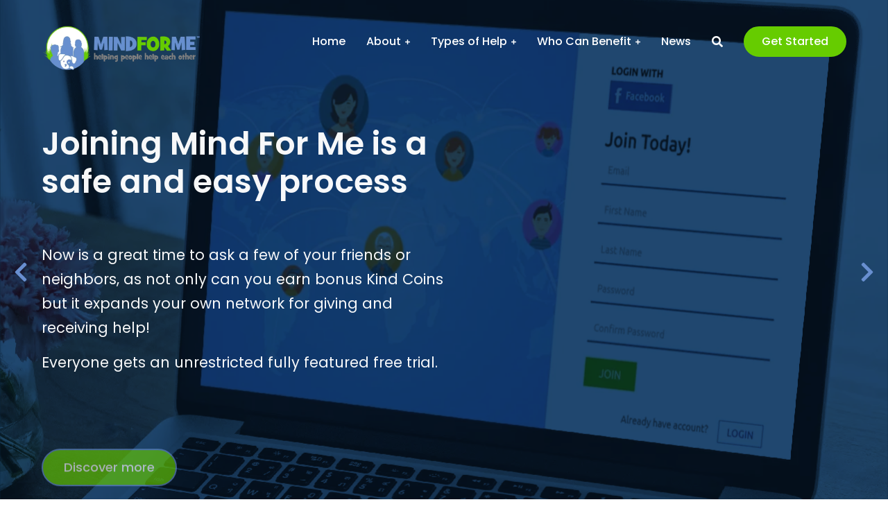

--- FILE ---
content_type: text/html; charset=UTF-8
request_url: https://www.mindforme.com/help-centre/
body_size: 27306
content:
<!DOCTYPE html> <!--[if !(IE 6) | !(IE 7) | !(IE 8)  ]><!--><html lang="en-AU" class="no-js"> <!--<![endif]--><head><meta charset="UTF-8" /><meta name="viewport" content="width=device-width, initial-scale=1, maximum-scale=1, user-scalable=0"/><link rel="profile" href="https://gmpg.org/xfn/11" /><meta name='robots' content='index, follow, max-image-preview:large, max-snippet:-1, max-video-preview:-1' /> <!-- This site is optimized with the Yoast SEO Premium plugin v26.7 (Yoast SEO v26.7) - https://yoast.com/wordpress/plugins/seo/ --><title>Help Centre - Mind For Me</title><link rel="preconnect" href="https://fonts.gstatic.com/" crossorigin/><link rel="preconnect" href="https://fonts.googleapis.com"/><style type="text/css">@font-face {
 font-family: 'Merriweather';
 font-style: normal;
 font-weight: 400;
 font-stretch: normal;
 font-display: swap;
 src: url(https://fonts.gstatic.com/s/merriweather/v33/u-4D0qyriQwlOrhSvowK_l5UcA6zuSYEqOzpPe3HOZJ5eX1WtLaQwmYiScCmDxhtNOKl8yDr3icaFF3w.ttf) format('truetype');
}
@font-face {
 font-family: 'Merriweather';
 font-style: normal;
 font-weight: 600;
 font-stretch: normal;
 font-display: swap;
 src: url(https://fonts.gstatic.com/s/merriweather/v33/u-4D0qyriQwlOrhSvowK_l5UcA6zuSYEqOzpPe3HOZJ5eX1WtLaQwmYiScCmDxhtNOKl8yDrACAaFF3w.ttf) format('truetype');
}
@font-face {
 font-family: 'Merriweather';
 font-style: normal;
 font-weight: 700;
 font-stretch: normal;
 font-display: swap;
 src: url(https://fonts.gstatic.com/s/merriweather/v33/u-4D0qyriQwlOrhSvowK_l5UcA6zuSYEqOzpPe3HOZJ5eX1WtLaQwmYiScCmDxhtNOKl8yDrOSAaFF3w.ttf) format('truetype');
}
@font-face {
 font-family: 'Nunito';
 font-style: normal;
 font-weight: 300;
 font-display: swap;
 src: url(https://fonts.gstatic.com/s/nunito/v32/XRXI3I6Li01BKofiOc5wtlZ2di8HDOUhdTQ3ig.ttf) format('truetype');
}
@font-face {
 font-family: 'Nunito';
 font-style: normal;
 font-weight: 400;
 font-display: swap;
 src: url(https://fonts.gstatic.com/s/nunito/v32/XRXI3I6Li01BKofiOc5wtlZ2di8HDLshdTQ3ig.ttf) format('truetype');
}
@font-face {
 font-family: 'Nunito';
 font-style: normal;
 font-weight: 600;
 font-display: swap;
 src: url(https://fonts.gstatic.com/s/nunito/v32/XRXI3I6Li01BKofiOc5wtlZ2di8HDGUmdTQ3ig.ttf) format('truetype');
}
@font-face {
 font-family: 'Nunito';
 font-style: normal;
 font-weight: 700;
 font-display: swap;
 src: url(https://fonts.gstatic.com/s/nunito/v32/XRXI3I6Li01BKofiOc5wtlZ2di8HDFwmdTQ3ig.ttf) format('truetype');
}
@font-face {
 font-family: 'Nunito Sans';
 font-style: normal;
 font-weight: 200;
 font-stretch: normal;
 font-display: swap;
 src: url(https://fonts.gstatic.com/s/nunitosans/v19/pe1mMImSLYBIv1o4X1M8ce2xCx3yop4tQpF_MeTm0lfGWVpNn64CL7U8upHZIbMV51Q42ptCp5F5bxqqtQ1yiU4GVilXs1Ug.ttf) format('truetype');
}
@font-face {
 font-family: 'Nunito Sans';
 font-style: normal;
 font-weight: 300;
 font-stretch: normal;
 font-display: swap;
 src: url(https://fonts.gstatic.com/s/nunitosans/v19/pe1mMImSLYBIv1o4X1M8ce2xCx3yop4tQpF_MeTm0lfGWVpNn64CL7U8upHZIbMV51Q42ptCp5F5bxqqtQ1yiU4GiClXs1Ug.ttf) format('truetype');
}
@font-face {
 font-family: 'Nunito Sans';
 font-style: normal;
 font-weight: 400;
 font-stretch: normal;
 font-display: swap;
 src: url(https://fonts.gstatic.com/s/nunitosans/v19/pe1mMImSLYBIv1o4X1M8ce2xCx3yop4tQpF_MeTm0lfGWVpNn64CL7U8upHZIbMV51Q42ptCp5F5bxqqtQ1yiU4G1ilXs1Ug.ttf) format('truetype');
}
@font-face {
 font-family: 'Nunito Sans';
 font-style: normal;
 font-weight: 600;
 font-stretch: normal;
 font-display: swap;
 src: url(https://fonts.gstatic.com/s/nunitosans/v19/pe1mMImSLYBIv1o4X1M8ce2xCx3yop4tQpF_MeTm0lfGWVpNn64CL7U8upHZIbMV51Q42ptCp5F5bxqqtQ1yiU4GCC5Xs1Ug.ttf) format('truetype');
}
@font-face {
 font-family: 'Nunito Sans';
 font-style: normal;
 font-weight: 700;
 font-stretch: normal;
 font-display: swap;
 src: url(https://fonts.gstatic.com/s/nunitosans/v19/pe1mMImSLYBIv1o4X1M8ce2xCx3yop4tQpF_MeTm0lfGWVpNn64CL7U8upHZIbMV51Q42ptCp5F5bxqqtQ1yiU4GMS5Xs1Ug.ttf) format('truetype');
}
@font-face {
 font-family: 'Roboto';
 font-style: normal;
 font-weight: 400;
 font-stretch: normal;
 font-display: swap;
 src: url(https://fonts.gstatic.com/s/roboto/v50/KFOMCnqEu92Fr1ME7kSn66aGLdTylUAMQXC89YmC2DPNWubEbVmUiA8.ttf) format('truetype');
}
@font-face {
 font-family: 'Roboto';
 font-style: normal;
 font-weight: 600;
 font-stretch: normal;
 font-display: swap;
 src: url(https://fonts.gstatic.com/s/roboto/v50/KFOMCnqEu92Fr1ME7kSn66aGLdTylUAMQXC89YmC2DPNWuYaalmUiA8.ttf) format('truetype');
}
@font-face {
 font-family: 'Roboto';
 font-style: normal;
 font-weight: 700;
 font-stretch: normal;
 font-display: swap;
 src: url(https://fonts.gstatic.com/s/roboto/v50/KFOMCnqEu92Fr1ME7kSn66aGLdTylUAMQXC89YmC2DPNWuYjalmUiA8.ttf) format('truetype');
} </style><link rel="preload" as="font" href="https://fonts.gstatic.com/s/roboto/v30/KFOlCnqEu92Fr1MmWUlfBBc4AMP6lQ.woff2" crossorigin/><link rel="preload" as="font" href="https://fonts.gstatic.com/s/opensans/v35/memvYaGs126MiZpBA-UvWbX2vVnXBbObj2OVTS-mu0SC55I.woff2" crossorigin/><link rel="stylesheet" id="siteground-optimizer-combined-css-70a650ec3b56ee3124b7d697b884d7f7" href="https://www.mindforme.com/wp-content/uploads/siteground-optimizer-assets/siteground-optimizer-combined-css-70a650ec3b56ee3124b7d697b884d7f7.css" media="all" /><link rel="preload" href="https://www.mindforme.com/wp-content/uploads/siteground-optimizer-assets/siteground-optimizer-combined-css-70a650ec3b56ee3124b7d697b884d7f7.css" as="style"><link rel="canonical" href="https://www.mindforme.com/help-centre/" /><meta property="og:locale" content="en_US" /><meta property="og:type" content="article" /><meta property="og:title" content="Help Centre" /><meta property="og:description" content="Joining Mind For Me is a safe and easy process Now is a great time to ask a few of your friends or neighbors, as not only can you earn bonus Kind Coins but it expands your own network for giving and receiving help! Everyone gets an unrestricted fully featured free trial. Discover more Giving&hellip;" /><meta property="og:url" content="https://www.mindforme.com/help-centre/" /><meta property="og:site_name" content="Mind For Me" /><meta property="article:publisher" content="https://www.facebook.com/MindForMeCommunity" /><meta property="article:modified_time" content="2023-07-03T10:47:23+00:00" /><meta property="og:image" content="https://wp.mindforme.com/wp-content/uploads/2023/06/mindforme-new-account-v1-04.webp" /><meta name="twitter:card" content="summary_large_image" /><meta name="twitter:site" content="@MindForMeGroup" /><meta name="twitter:label1" content="Est. reading time" /><meta name="twitter:data1" content="1 minute" /> <script type="application/ld+json" class="yoast-schema-graph">{"@context":"https://schema.org","@graph":[{"@type":"WebPage","@id":"https://www.mindforme.com/help-centre/","url":"https://www.mindforme.com/help-centre/","name":"Help Centre - Mind For Me","isPartOf":{"@id":"https://www.mindforme.com/#website"},"primaryImageOfPage":{"@id":"https://www.mindforme.com/help-centre/#primaryimage"},"image":{"@id":"https://www.mindforme.com/help-centre/#primaryimage"},"thumbnailUrl":"https://wp.mindforme.com/wp-content/uploads/2023/06/mindforme-new-account-v1-04.webp","datePublished":"2023-06-22T20:32:42+00:00","dateModified":"2023-07-03T10:47:23+00:00","breadcrumb":{"@id":"https://www.mindforme.com/help-centre/#breadcrumb"},"inLanguage":"en-AU","potentialAction":[{"@type":"ReadAction","target":["https://www.mindforme.com/help-centre/"]}]},{"@type":"ImageObject","inLanguage":"en-AU","@id":"https://www.mindforme.com/help-centre/#primaryimage","url":"https://wp.mindforme.com/wp-content/uploads/2023/06/mindforme-new-account-v1-04.webp","contentUrl":"https://wp.mindforme.com/wp-content/uploads/2023/06/mindforme-new-account-v1-04.webp"},{"@type":"BreadcrumbList","@id":"https://www.mindforme.com/help-centre/#breadcrumb","itemListElement":[{"@type":"ListItem","position":1,"name":"Home","item":"https://www.mindforme.com/"},{"@type":"ListItem","position":2,"name":"Help Centre"}]},{"@type":"WebSite","@id":"https://www.mindforme.com/#website","url":"https://www.mindforme.com/","name":"Mind For Me","description":"Helping People Help Each Other","publisher":{"@id":"https://www.mindforme.com/#organization"},"potentialAction":[{"@type":"SearchAction","target":{"@type":"EntryPoint","urlTemplate":"https://www.mindforme.com/?s={search_term_string}"},"query-input":{"@type":"PropertyValueSpecification","valueRequired":true,"valueName":"search_term_string"}}],"inLanguage":"en-AU"},{"@type":["Organization","Place"],"@id":"https://www.mindforme.com/#organization","name":"Mind For Me","alternateName":"MFM","url":"https://www.mindforme.com/","logo":{"@id":"https://www.mindforme.com/help-centre/#local-main-organization-logo"},"image":{"@id":"https://www.mindforme.com/help-centre/#local-main-organization-logo"},"sameAs":["https://www.facebook.com/MindForMeCommunity","https://x.com/MindForMeGroup","https://mastodon.social/@MindForMe","https://www.linkedin.com/company/mind-for-me/","https://www.youtube.com/channel/UCMm5CyJCfKXRX2Tjoep2U6A","https://www.instagram.com/mindformecommunity/"],"description":"Mind For Me is an online community platform that makes it easy for people to give and receive help locally. Through a secure and trusted system using Care Coins, members can exchange help fairly - from childminding, pet care, gardening and tutoring to carpooling and home support - without awkwardness, obligation or money changing hands. Designed to strengthen neighbourhood connections, Mind For Me helps individuals, families, and organisations build supportive, caring communities where everyone can offer or request help with confidence. The platform emphasises safety, privacy, and verified membership, ensuring every interaction is positive, authentic, and valued. Learn more at www.mindforme.com","legalName":"Mind For Me Group LLC","foundingDate":"2021-04-20","telephone":[],"contactPoint":{"@type":"ContactPoint","email":"info@mindforme.com"},"openingHoursSpecification":[{"@type":"OpeningHoursSpecification","dayOfWeek":["Monday","Tuesday","Wednesday","Thursday","Friday","Saturday","Sunday"],"opens":"09:00","closes":"17:00"}],"email":"info@mindforme.com","areaServed":"Online"},{"@type":"ImageObject","inLanguage":"en-AU","@id":"https://www.mindforme.com/help-centre/#local-main-organization-logo","url":"https://www.mindforme.com/wp-content/uploads/2025/11/MindForMesq1800.png","contentUrl":"https://www.mindforme.com/wp-content/uploads/2025/11/MindForMesq1800.png","width":1800,"height":1800,"caption":"Mind For Me"}]}</script><meta name="geo.region" content="Australia" /> <!-- / Yoast SEO Premium plugin. --><link rel='dns-prefetch' href='//www.googletagmanager.com' /><link rel='dns-prefetch' href='//fonts.googleapis.com' /><link rel="alternate" title="oEmbed (JSON)" type="application/json+oembed" href="https://www.mindforme.com/wp-json/oembed/1.0/embed?url=https%3A%2F%2Fwww.mindforme.com%2Fhelp-centre%2F" /><link rel="alternate" title="oEmbed (XML)" type="text/xml+oembed" href="https://www.mindforme.com/wp-json/oembed/1.0/embed?url=https%3A%2F%2Fwww.mindforme.com%2Fhelp-centre%2F&#038;format=xml" /> <style id='wp-img-auto-sizes-contain-inline-css'> img:is([sizes=auto i],[sizes^="auto," i]){contain-intrinsic-size:3000px 1500px}
/*# sourceURL=wp-img-auto-sizes-contain-inline-css */ </style> <style id='wp-emoji-styles-inline-css'> img.wp-smiley, img.emoji {
 display: inline !important;
 border: none !important;
 box-shadow: none !important;
 height: 1em !important;
 width: 1em !important;
 margin: 0 0.07em !important;
 vertical-align: -0.1em !important;
 background: none !important;
 padding: 0 !important;
 }
/*# sourceURL=wp-emoji-styles-inline-css */ </style> <style id='classic-theme-styles-inline-css'> /**
 * These rules are needed for backwards compatibility.
 * They should match the button element rules in the base theme.json file.
 */
.wp-block-button__link {
 color: #ffffff;
 background-color: #32373c;
 border-radius: 9999px; /* 100% causes an oval, but any explicit but really high value retains the pill shape. */
 /* This needs a low specificity so it won't override the rules from the button element if defined in theme.json. */
 box-shadow: none;
 text-decoration: none;
 /* The extra 2px are added to size solids the same as the outline versions.*/
 padding: calc(0.667em + 2px) calc(1.333em + 2px);
 font-size: 1.125em;
}
.wp-block-file__button {
 background: #32373c;
 color: #ffffff;
 text-decoration: none;
}
/*# sourceURL=/wp-includes/css/classic-themes.css */ </style> <style id='global-styles-inline-css'> :root{--wp--preset--aspect-ratio--square: 1;--wp--preset--aspect-ratio--4-3: 4/3;--wp--preset--aspect-ratio--3-4: 3/4;--wp--preset--aspect-ratio--3-2: 3/2;--wp--preset--aspect-ratio--2-3: 2/3;--wp--preset--aspect-ratio--16-9: 16/9;--wp--preset--aspect-ratio--9-16: 9/16;--wp--preset--color--black: #000000;--wp--preset--color--cyan-bluish-gray: #abb8c3;--wp--preset--color--white: #FFF;--wp--preset--color--pale-pink: #f78da7;--wp--preset--color--vivid-red: #cf2e2e;--wp--preset--color--luminous-vivid-orange: #ff6900;--wp--preset--color--luminous-vivid-amber: #fcb900;--wp--preset--color--light-green-cyan: #7bdcb5;--wp--preset--color--vivid-green-cyan: #00d084;--wp--preset--color--pale-cyan-blue: #8ed1fc;--wp--preset--color--vivid-cyan-blue: #0693e3;--wp--preset--color--vivid-purple: #9b51e0;--wp--preset--color--accent: #999999;--wp--preset--color--dark-gray: #111;--wp--preset--color--light-gray: #767676;--wp--preset--gradient--vivid-cyan-blue-to-vivid-purple: linear-gradient(135deg,rgb(6,147,227) 0%,rgb(155,81,224) 100%);--wp--preset--gradient--light-green-cyan-to-vivid-green-cyan: linear-gradient(135deg,rgb(122,220,180) 0%,rgb(0,208,130) 100%);--wp--preset--gradient--luminous-vivid-amber-to-luminous-vivid-orange: linear-gradient(135deg,rgb(252,185,0) 0%,rgb(255,105,0) 100%);--wp--preset--gradient--luminous-vivid-orange-to-vivid-red: linear-gradient(135deg,rgb(255,105,0) 0%,rgb(207,46,46) 100%);--wp--preset--gradient--very-light-gray-to-cyan-bluish-gray: linear-gradient(135deg,rgb(238,238,238) 0%,rgb(169,184,195) 100%);--wp--preset--gradient--cool-to-warm-spectrum: linear-gradient(135deg,rgb(74,234,220) 0%,rgb(151,120,209) 20%,rgb(207,42,186) 40%,rgb(238,44,130) 60%,rgb(251,105,98) 80%,rgb(254,248,76) 100%);--wp--preset--gradient--blush-light-purple: linear-gradient(135deg,rgb(255,206,236) 0%,rgb(152,150,240) 100%);--wp--preset--gradient--blush-bordeaux: linear-gradient(135deg,rgb(254,205,165) 0%,rgb(254,45,45) 50%,rgb(107,0,62) 100%);--wp--preset--gradient--luminous-dusk: linear-gradient(135deg,rgb(255,203,112) 0%,rgb(199,81,192) 50%,rgb(65,88,208) 100%);--wp--preset--gradient--pale-ocean: linear-gradient(135deg,rgb(255,245,203) 0%,rgb(182,227,212) 50%,rgb(51,167,181) 100%);--wp--preset--gradient--electric-grass: linear-gradient(135deg,rgb(202,248,128) 0%,rgb(113,206,126) 100%);--wp--preset--gradient--midnight: linear-gradient(135deg,rgb(2,3,129) 0%,rgb(40,116,252) 100%);--wp--preset--font-size--small: 13px;--wp--preset--font-size--medium: 20px;--wp--preset--font-size--large: 36px;--wp--preset--font-size--x-large: 42px;--wp--preset--spacing--20: 0.44rem;--wp--preset--spacing--30: 0.67rem;--wp--preset--spacing--40: 1rem;--wp--preset--spacing--50: 1.5rem;--wp--preset--spacing--60: 2.25rem;--wp--preset--spacing--70: 3.38rem;--wp--preset--spacing--80: 5.06rem;--wp--preset--shadow--natural: 6px 6px 9px rgba(0, 0, 0, 0.2);--wp--preset--shadow--deep: 12px 12px 50px rgba(0, 0, 0, 0.4);--wp--preset--shadow--sharp: 6px 6px 0px rgba(0, 0, 0, 0.2);--wp--preset--shadow--outlined: 6px 6px 0px -3px rgb(255, 255, 255), 6px 6px rgb(0, 0, 0);--wp--preset--shadow--crisp: 6px 6px 0px rgb(0, 0, 0);}:where(.is-layout-flex){gap: 0.5em;}:where(.is-layout-grid){gap: 0.5em;}body .is-layout-flex{display: flex;}.is-layout-flex{flex-wrap: wrap;align-items: center;}.is-layout-flex > :is(*, div){margin: 0;}body .is-layout-grid{display: grid;}.is-layout-grid > :is(*, div){margin: 0;}:where(.wp-block-columns.is-layout-flex){gap: 2em;}:where(.wp-block-columns.is-layout-grid){gap: 2em;}:where(.wp-block-post-template.is-layout-flex){gap: 1.25em;}:where(.wp-block-post-template.is-layout-grid){gap: 1.25em;}.has-black-color{color: var(--wp--preset--color--black) !important;}.has-cyan-bluish-gray-color{color: var(--wp--preset--color--cyan-bluish-gray) !important;}.has-white-color{color: var(--wp--preset--color--white) !important;}.has-pale-pink-color{color: var(--wp--preset--color--pale-pink) !important;}.has-vivid-red-color{color: var(--wp--preset--color--vivid-red) !important;}.has-luminous-vivid-orange-color{color: var(--wp--preset--color--luminous-vivid-orange) !important;}.has-luminous-vivid-amber-color{color: var(--wp--preset--color--luminous-vivid-amber) !important;}.has-light-green-cyan-color{color: var(--wp--preset--color--light-green-cyan) !important;}.has-vivid-green-cyan-color{color: var(--wp--preset--color--vivid-green-cyan) !important;}.has-pale-cyan-blue-color{color: var(--wp--preset--color--pale-cyan-blue) !important;}.has-vivid-cyan-blue-color{color: var(--wp--preset--color--vivid-cyan-blue) !important;}.has-vivid-purple-color{color: var(--wp--preset--color--vivid-purple) !important;}.has-black-background-color{background-color: var(--wp--preset--color--black) !important;}.has-cyan-bluish-gray-background-color{background-color: var(--wp--preset--color--cyan-bluish-gray) !important;}.has-white-background-color{background-color: var(--wp--preset--color--white) !important;}.has-pale-pink-background-color{background-color: var(--wp--preset--color--pale-pink) !important;}.has-vivid-red-background-color{background-color: var(--wp--preset--color--vivid-red) !important;}.has-luminous-vivid-orange-background-color{background-color: var(--wp--preset--color--luminous-vivid-orange) !important;}.has-luminous-vivid-amber-background-color{background-color: var(--wp--preset--color--luminous-vivid-amber) !important;}.has-light-green-cyan-background-color{background-color: var(--wp--preset--color--light-green-cyan) !important;}.has-vivid-green-cyan-background-color{background-color: var(--wp--preset--color--vivid-green-cyan) !important;}.has-pale-cyan-blue-background-color{background-color: var(--wp--preset--color--pale-cyan-blue) !important;}.has-vivid-cyan-blue-background-color{background-color: var(--wp--preset--color--vivid-cyan-blue) !important;}.has-vivid-purple-background-color{background-color: var(--wp--preset--color--vivid-purple) !important;}.has-black-border-color{border-color: var(--wp--preset--color--black) !important;}.has-cyan-bluish-gray-border-color{border-color: var(--wp--preset--color--cyan-bluish-gray) !important;}.has-white-border-color{border-color: var(--wp--preset--color--white) !important;}.has-pale-pink-border-color{border-color: var(--wp--preset--color--pale-pink) !important;}.has-vivid-red-border-color{border-color: var(--wp--preset--color--vivid-red) !important;}.has-luminous-vivid-orange-border-color{border-color: var(--wp--preset--color--luminous-vivid-orange) !important;}.has-luminous-vivid-amber-border-color{border-color: var(--wp--preset--color--luminous-vivid-amber) !important;}.has-light-green-cyan-border-color{border-color: var(--wp--preset--color--light-green-cyan) !important;}.has-vivid-green-cyan-border-color{border-color: var(--wp--preset--color--vivid-green-cyan) !important;}.has-pale-cyan-blue-border-color{border-color: var(--wp--preset--color--pale-cyan-blue) !important;}.has-vivid-cyan-blue-border-color{border-color: var(--wp--preset--color--vivid-cyan-blue) !important;}.has-vivid-purple-border-color{border-color: var(--wp--preset--color--vivid-purple) !important;}.has-vivid-cyan-blue-to-vivid-purple-gradient-background{background: var(--wp--preset--gradient--vivid-cyan-blue-to-vivid-purple) !important;}.has-light-green-cyan-to-vivid-green-cyan-gradient-background{background: var(--wp--preset--gradient--light-green-cyan-to-vivid-green-cyan) !important;}.has-luminous-vivid-amber-to-luminous-vivid-orange-gradient-background{background: var(--wp--preset--gradient--luminous-vivid-amber-to-luminous-vivid-orange) !important;}.has-luminous-vivid-orange-to-vivid-red-gradient-background{background: var(--wp--preset--gradient--luminous-vivid-orange-to-vivid-red) !important;}.has-very-light-gray-to-cyan-bluish-gray-gradient-background{background: var(--wp--preset--gradient--very-light-gray-to-cyan-bluish-gray) !important;}.has-cool-to-warm-spectrum-gradient-background{background: var(--wp--preset--gradient--cool-to-warm-spectrum) !important;}.has-blush-light-purple-gradient-background{background: var(--wp--preset--gradient--blush-light-purple) !important;}.has-blush-bordeaux-gradient-background{background: var(--wp--preset--gradient--blush-bordeaux) !important;}.has-luminous-dusk-gradient-background{background: var(--wp--preset--gradient--luminous-dusk) !important;}.has-pale-ocean-gradient-background{background: var(--wp--preset--gradient--pale-ocean) !important;}.has-electric-grass-gradient-background{background: var(--wp--preset--gradient--electric-grass) !important;}.has-midnight-gradient-background{background: var(--wp--preset--gradient--midnight) !important;}.has-small-font-size{font-size: var(--wp--preset--font-size--small) !important;}.has-medium-font-size{font-size: var(--wp--preset--font-size--medium) !important;}.has-large-font-size{font-size: var(--wp--preset--font-size--large) !important;}.has-x-large-font-size{font-size: var(--wp--preset--font-size--x-large) !important;}
:where(.wp-block-post-template.is-layout-flex){gap: 1.25em;}:where(.wp-block-post-template.is-layout-grid){gap: 1.25em;}
:where(.wp-block-term-template.is-layout-flex){gap: 1.25em;}:where(.wp-block-term-template.is-layout-grid){gap: 1.25em;}
:where(.wp-block-columns.is-layout-flex){gap: 2em;}:where(.wp-block-columns.is-layout-grid){gap: 2em;}
:root :where(.wp-block-pullquote){font-size: 1.5em;line-height: 1.6;}
/*# sourceURL=global-styles-inline-css */ </style> <style id='wpml-legacy-dropdown-0-inline-css'> .wpml-ls-sidebars-sidebar_2 a, .wpml-ls-sidebars-sidebar_2 .wpml-ls-sub-menu a, .wpml-ls-sidebars-sidebar_2 .wpml-ls-sub-menu a:link, .wpml-ls-sidebars-sidebar_2 li:not(.wpml-ls-current-language) .wpml-ls-link, .wpml-ls-sidebars-sidebar_2 li:not(.wpml-ls-current-language) .wpml-ls-link:link {color:#ffffff;}.wpml-ls-sidebars-sidebar_2 .wpml-ls-sub-menu a:hover,.wpml-ls-sidebars-sidebar_2 .wpml-ls-sub-menu a:focus, .wpml-ls-sidebars-sidebar_2 .wpml-ls-sub-menu a:link:hover, .wpml-ls-sidebars-sidebar_2 .wpml-ls-sub-menu a:link:focus {color:#66cc00;}.wpml-ls-sidebars-sidebar_2 .wpml-ls-current-language > a {color:#ffffff;}.wpml-ls-sidebars-sidebar_2 .wpml-ls-current-language:hover>a, .wpml-ls-sidebars-sidebar_2 .wpml-ls-current-language>a:focus {color:#66cc00;}
/*# sourceURL=wpml-legacy-dropdown-0-inline-css */ </style> <style id='wpml-legacy-dropdown-click-0-inline-css'> .wpml-ls-statics-shortcode_actions{background-color:#0a2540;}.wpml-ls-statics-shortcode_actions, .wpml-ls-statics-shortcode_actions .wpml-ls-sub-menu, .wpml-ls-statics-shortcode_actions a {border-color:#0a2540;}.wpml-ls-statics-shortcode_actions a, .wpml-ls-statics-shortcode_actions .wpml-ls-sub-menu a, .wpml-ls-statics-shortcode_actions .wpml-ls-sub-menu a:link, .wpml-ls-statics-shortcode_actions li:not(.wpml-ls-current-language) .wpml-ls-link, .wpml-ls-statics-shortcode_actions li:not(.wpml-ls-current-language) .wpml-ls-link:link {color:#ffffff;background-color:#0a2540;}.wpml-ls-statics-shortcode_actions .wpml-ls-sub-menu a:hover,.wpml-ls-statics-shortcode_actions .wpml-ls-sub-menu a:focus, .wpml-ls-statics-shortcode_actions .wpml-ls-sub-menu a:link:hover, .wpml-ls-statics-shortcode_actions .wpml-ls-sub-menu a:link:focus {color:#66cc00;background-color:#0a2540;}.wpml-ls-statics-shortcode_actions .wpml-ls-current-language > a {color:#ffffff;background-color:#0a2540;}.wpml-ls-statics-shortcode_actions .wpml-ls-current-language:hover>a, .wpml-ls-statics-shortcode_actions .wpml-ls-current-language>a:focus {color:#66cc00;background-color:#0a2540;}
/*# sourceURL=wpml-legacy-dropdown-click-0-inline-css */ </style> <style id='dt-main-inline-css'> body #load {
 display: block;
 height: 100%;
 overflow: hidden;
 position: fixed;
 width: 100%;
 z-index: 9901;
 opacity: 1;
 visibility: visible;
 transition: all .35s ease-out;
}
.load-wrap {
 width: 100%;
 height: 100%;
 background-position: center center;
 background-repeat: no-repeat;
 text-align: center;
 display: -ms-flexbox;
 display: -ms-flex;
 display: flex;
 -ms-align-items: center;
 -ms-flex-align: center;
 align-items: center;
 -ms-flex-flow: column wrap;
 flex-flow: column wrap;
 -ms-flex-pack: center;
 -ms-justify-content: center;
 justify-content: center;
}
.load-wrap > svg {
 position: absolute;
 top: 50%;
 left: 50%;
 transform: translate(-50%,-50%);
}
#load {
 background: var(--the7-elementor-beautiful-loading-bg,#ffffff);
 --the7-beautiful-spinner-color2: var(--the7-beautiful-spinner-color,rgba(0,0,0,0.12));
}
/*# sourceURL=dt-main-inline-css */ </style> <script src="https://www.mindforme.com/wp-includes/js/jquery/jquery.js?ver=3.7.1" id="jquery-core-js"></script> <script id="wpml-cookie-js-extra"> var wpml_cookies = {"wp-wpml_current_language":{"value":"en","expires":1,"path":"/"}};
var wpml_cookies = {"wp-wpml_current_language":{"value":"en","expires":1,"path":"/"}};
//# sourceURL=wpml-cookie-js-extra </script> <script id="utils-js-extra"> var userSettings = {"url":"/","uid":"0","time":"1768867326","secure":"1"};
//# sourceURL=utils-js-extra </script> <script id="dt-above-fold-js-extra"> var dtLocal = {"themeUrl":"https://www.mindforme.com/wp-content/themes/dt-the7","passText":"To view this protected post, enter the password below:","moreButtonText":{"loading":"Loading...","loadMore":"Load more"},"postID":"7611","ajaxurl":"https://www.mindforme.com/wp-admin/admin-ajax.php","REST":{"baseUrl":"https://www.mindforme.com/wp-json/the7/v1","endpoints":{"sendMail":"/send-mail"}},"contactMessages":{"required":"One or more fields have an error. Please check and try again.","terms":"Please accept the privacy policy.","fillTheCaptchaError":"Please, fill the captcha."},"captchaSiteKey":"","ajaxNonce":"a29fc4273d","pageData":{"type":"page","template":"page","layout":null},"themeSettings":{"smoothScroll":"off","lazyLoading":false,"desktopHeader":{"height":""},"ToggleCaptionEnabled":"disabled","ToggleCaption":"Navigation","floatingHeader":{"showAfter":94,"showMenu":false,"height":64,"logo":{"showLogo":true,"html":"","url":"https://www.mindforme.com/"}},"topLine":{"floatingTopLine":{"logo":{"showLogo":false,"html":""}}},"mobileHeader":{"firstSwitchPoint":1150,"secondSwitchPoint":600,"firstSwitchPointHeight":60,"secondSwitchPointHeight":50,"mobileToggleCaptionEnabled":"right","mobileToggleCaption":"Menu"},"stickyMobileHeaderFirstSwitch":{"logo":{"html":""}},"stickyMobileHeaderSecondSwitch":{"logo":{"html":""}},"sidebar":{"switchPoint":992},"boxedWidth":"1280px"},"elementor":{"settings":{"container_width":1300}}};
var dtShare = {"shareButtonText":{"facebook":"Share on Facebook","twitter":"Share on X","pinterest":"Pin it","linkedin":"Share on Linkedin","whatsapp":"Share on Whatsapp"},"overlayOpacity":"90"};
//# sourceURL=dt-above-fold-js-extra </script> <!-- Google tag (gtag.js) snippet added by Site Kit --> <!-- Google Analytics snippet added by Site Kit --> <script defer src="https://www.googletagmanager.com/gtag/js?id=GT-5R4W2GN5" id="google_gtagjs-js" async></script> <script defer id="google_gtagjs-js-after"> window.dataLayer = window.dataLayer || [];function gtag(){dataLayer.push(arguments);}
gtag("set","linker",{"domains":["www.mindforme.com"]});
gtag("js", new Date());
gtag("set", "developer_id.dZTNiMT", true);
gtag("config", "GT-5R4W2GN5", {"googlesitekit_post_type":"page"});
 window._googlesitekit = window._googlesitekit || {}; window._googlesitekit.throttledEvents = []; window._googlesitekit.gtagEvent = (name, data) => { var key = JSON.stringify( { name, data } ); if ( !! window._googlesitekit.throttledEvents[ key ] ) { return; } window._googlesitekit.throttledEvents[ key ] = true; setTimeout( () => { delete window._googlesitekit.throttledEvents[ key ]; }, 5 ); gtag( "event", name, { ...data, event_source: "site-kit" } ); }; 
//# sourceURL=google_gtagjs-js-after </script><link rel="https://api.w.org/" href="https://www.mindforme.com/wp-json/" /><link rel="alternate" title="JSON" type="application/json" href="https://www.mindforme.com/wp-json/wp/v2/pages/7611" /><link rel="EditURI" type="application/rsd+xml" title="RSD" href="https://www.mindforme.com/xmlrpc.php?rsd" /><link rel='shortlink' href='https://www.mindforme.com/?p=7611' /><meta name="generator" content="WPML ver:4.8.6 stt:1,57;" /><meta name="generator" content="Site Kit by Google 1.170.0" /><meta name="generator" content="Elementor 3.34.1; settings: css_print_method-external, google_font-enabled, font_display-swap"> <style> .e-con.e-parent:nth-of-type(n+4):not(.e-lazyloaded):not(.e-no-lazyload),
 .e-con.e-parent:nth-of-type(n+4):not(.e-lazyloaded):not(.e-no-lazyload) * {
 background-image: none !important;
 }
 @media screen and (max-height: 1024px) {
 .e-con.e-parent:nth-of-type(n+3):not(.e-lazyloaded):not(.e-no-lazyload),
 .e-con.e-parent:nth-of-type(n+3):not(.e-lazyloaded):not(.e-no-lazyload) * {
 background-image: none !important;
 }
 }
 @media screen and (max-height: 640px) {
 .e-con.e-parent:nth-of-type(n+2):not(.e-lazyloaded):not(.e-no-lazyload),
 .e-con.e-parent:nth-of-type(n+2):not(.e-lazyloaded):not(.e-no-lazyload) * {
 background-image: none !important;
 }
 } </style><link rel="icon" href="https://www.mindforme.com/wp-content/uploads/2023/06/mindforme-favicon.webp" sizes="32x32" /><link rel="icon" href="https://www.mindforme.com/wp-content/uploads/2023/06/mindforme-favicon.webp" sizes="192x192" /><link rel="apple-touch-icon" href="https://www.mindforme.com/wp-content/uploads/2023/06/mindforme-favicon.webp" /><meta name="msapplication-TileImage" content="https://www.mindforme.com/wp-content/uploads/2023/06/mindforme-favicon.webp" /> <style id='the7-custom-inline-css' type='text/css'> .sub-nav .menu-item i.fa,
.sub-nav .menu-item i.fas,
.sub-nav .menu-item i.far,
.sub-nav .menu-item i.fab {
 text-align: center;
 width: 1.25em;
} </style></head><body id="the7-body" class="wp-singular page-template page-template-elementor_header_footer page page-id-7611 page-parent wp-custom-logo wp-embed-responsive wp-theme-dt-the7 the7-core-ver-2.7.12 title-off dt-responsive-on right-mobile-menu-close-icon ouside-menu-close-icon mobile-close-right-caption  fade-thin-mobile-menu-close-icon fade-medium-menu-close-icon srcset-enabled btn-flat custom-btn-color custom-btn-hover-color first-switch-logo-left first-switch-menu-right second-switch-logo-left second-switch-menu-right right-mobile-menu layzr-loading-on popup-message-style the7-ver-14.0.2 dt-fa-compatibility elementor-default elementor-template-full-width elementor-clear-template elementor-kit-8 elementor-page elementor-page-7611"> <!-- The7 14.0.2 --><div id="load" class="ring-loader"><div class="load-wrap"> <style type="text/css"> .the7-spinner {
 width: 72px;
 height: 72px;
 position: relative;
 }
 .the7-spinner > div {
 border-radius: 50%;
 width: 9px;
 left: 0;
 box-sizing: border-box;
 display: block;
 position: absolute;
 border: 9px solid #fff;
 width: 72px;
 height: 72px;
 }
 .the7-spinner-ring-bg{
 opacity: 0.25;
 }
 div.the7-spinner-ring {
 animation: spinner-animation 0.8s cubic-bezier(1, 1, 1, 1) infinite;
 border-color:var(--the7-beautiful-spinner-color2) transparent transparent transparent;
 }
 @keyframes spinner-animation{
 from{
 transform: rotate(0deg);
 }
 to {
 transform: rotate(360deg);
 }
 } </style><div class="the7-spinner"><div class="the7-spinner-ring-bg"></div><div class="the7-spinner-ring"></div></div></div></div><div id="page" > <a class="skip-link screen-reader-text" href="#content">Skip to content</a><header data-elementor-type="header" data-elementor-id="3912" class="elementor elementor-3912 elementor-location-header" data-elementor-post-type="elementor_library"><section class="elementor-section elementor-top-section elementor-element elementor-element-7d91034 the7-e-sticky-overlap-yes elementor-section-height-min-height the7-e-sticky-row-yes the7-e-sticky-effect-yes elementor-section-boxed elementor-section-height-default elementor-section-items-middle" data-id="7d91034" data-element_type="section" data-settings="{&quot;the7_sticky_row_overlap&quot;:&quot;yes&quot;,&quot;the7_sticky_row&quot;:&quot;yes&quot;,&quot;the7_sticky_effects&quot;:&quot;yes&quot;,&quot;the7_sticky_effects_offset&quot;:50,&quot;the7_sticky_row_devices&quot;:[&quot;desktop&quot;,&quot;tablet&quot;,&quot;mobile&quot;],&quot;the7_sticky_row_offset&quot;:0,&quot;the7_sticky_effects_devices&quot;:[&quot;desktop&quot;,&quot;tablet&quot;,&quot;mobile&quot;]}"><div class="elementor-container elementor-column-gap-no"><header class="elementor-column elementor-col-50 elementor-top-column elementor-element elementor-element-0be55b3" data-id="0be55b3" data-element_type="column"><div class="elementor-widget-wrap elementor-element-populated"><div class="elementor-element elementor-element-813bede the7-img-sticky-size-effect-yes elementor-absolute elementor-widget elementor-widget-image" data-id="813bede" data-element_type="widget" data-settings="{&quot;_position&quot;:&quot;absolute&quot;}" data-widget_type="image.default"><div class="elementor-widget-container"> <a href="https://www.mindforme.com"> <img width="768" height="227" src="https://www.mindforme.com/wp-content/uploads/2022/05/MindForMe-h-logo-768x227.webp" class="attachment-medium_large size-medium_large wp-image-8578" alt="MindForMe horizontal logo" srcset="https://www.mindforme.com/wp-content/uploads/2022/05/MindForMe-h-logo-768x227.webp 768w, https://www.mindforme.com/wp-content/uploads/2022/05/MindForMe-h-logo-300x89.webp 300w, https://www.mindforme.com/wp-content/uploads/2022/05/MindForMe-h-logo.webp 1006w" sizes="(max-width: 768px) 100vw, 768px" /> </a></div></div><div class="elementor-element elementor-element-748fafe elementor-widget__width-initial elementor-widget elementor-widget-image" data-id="748fafe" data-element_type="widget" data-widget_type="image.default"><div class="elementor-widget-container"> <a href="https://www.mindforme.com"> <img width="768" height="227" src="https://www.mindforme.com/wp-content/uploads/2022/05/MindForMe-h-logo-768x227.webp" class="attachment-medium_large size-medium_large wp-image-8578" alt="MindForMe horizontal logo" srcset="https://www.mindforme.com/wp-content/uploads/2022/05/MindForMe-h-logo-768x227.webp 768w, https://www.mindforme.com/wp-content/uploads/2022/05/MindForMe-h-logo-300x89.webp 300w, https://www.mindforme.com/wp-content/uploads/2022/05/MindForMe-h-logo.webp 1006w" sizes="(max-width: 768px) 100vw, 768px" /> </a></div></div></div></header><div class="elementor-column elementor-col-50 elementor-top-column elementor-element elementor-element-805d29e" data-id="805d29e" data-element_type="column"><div class="elementor-widget-wrap elementor-element-populated"><div class="elementor-element elementor-element-155aae9 items-decoration-yes decoration-downwards sub-menu-position-tablet-justify sub-menu-position-mobile-justify elementor-widget__width-auto elementor-hidden-tablet elementor-hidden-mobile decoration-align-text parent-item-clickable-yes decoration-position-bottom sub-menu-position-left dt-sub-menu_align-left sub-icon_position-right sub-icon_align-with_text elementor-widget elementor-widget-the7_horizontal-menu" data-id="155aae9" data-element_type="widget" data-settings="{&quot;dropdown&quot;:&quot;none&quot;,&quot;parent_is_clickable&quot;:&quot;yes&quot;}" data-widget_type="the7_horizontal-menu.default"><div class="elementor-widget-container"><div class="horizontal-menu-wrap"><nav class="dt-nav-menu-horizontal--main dt-nav-menu-horizontal__container justify-content-end widget-divider-"><ul class="dt-nav-menu-horizontal d-flex flex-row justify-content-end"><li class="menu-item menu-item-type-post_type menu-item-object-page menu-item-home menu-item-12292 first depth-0"><a href='https://www.mindforme.com/' data-level='1'><span class="item-content"><span class="menu-item-text  "><span class="menu-text">Home</span></span><span class="submenu-indicator" ><i aria-hidden="true" class="desktop-menu-icon fas fa-plus"></i><span class="submenu-mob-indicator" ></span></span></span></a></li><li class="menu-item menu-item-type-custom menu-item-object-custom menu-item-has-children menu-item-10792 has-children depth-0 the7-e-mega-menu the7-e-mega-menu-mobile"><a href='/about/' data-level='1' aria-haspopup='true' aria-expanded='false'><span class="item-content"><span class="menu-item-text  "><span class="menu-text">About</span></span><span class="submenu-indicator" ><i aria-hidden="true" class="desktop-menu-icon fas fa-plus"></i><span class="submenu-mob-indicator" ></span></span></span></a><ul class="the7-e-sub-nav  the7-e-mega-menu-sub-nav" role="group" ><li><div data-elementor-type="the7-mega-menu" data-elementor-id="10338" class="elementor elementor-10338 the7-e-mega-menu-content the7-e-mega-menu-width-auto" data-elementor-post-type="elementor_library"><div class="elementor-section-wrap"><section class="elementor-section elementor-top-section elementor-element elementor-element-dc518d1 elementor-section-boxed elementor-section-height-default elementor-section-height-default" data-id="dc518d1" data-element_type="section" data-settings="{&quot;background_background&quot;:&quot;classic&quot;}"><div class="elementor-container elementor-column-gap-wider"><div class="elementor-column elementor-col-100 elementor-top-column elementor-element elementor-element-78ea5bc" data-id="78ea5bc" data-element_type="column"><div class="elementor-widget-wrap elementor-element-populated"><div class="elementor-element elementor-element-e558e32 content-align-center icon-box-vertical-align-center icon-vertical-align-center elementor-widget elementor-widget-the7_image_box_grid_widget" data-id="e558e32" data-element_type="widget" data-widget_type="the7_image_box_grid_widget.default"><div class="elementor-widget-container"><div class="the7-box-grid-wrapper the7-elementor-widget loading-effect-none the7_image_box_grid_widget-e558e32"><div class="dt-css-grid"><div class="wf-cell shown"><div class="the7-image-box-wrapper the7-box-wrapper the7-elementor-widget"><div class="box-content-wrapper"><div class="elementor-image-div "> <a class="post-thumbnail-rollover layzr-bg img-css-resize-wrapper" href="/about/safety/"><img width="150" height="150" src="data:image/svg+xml,%3Csvg%20xmlns%3D&#039;http%3A%2F%2Fwww.w3.org%2F2000%2Fsvg&#039;%20viewBox%3D&#039;0%200%20150%20150&#039;%2F%3E" class="attachment-thumbnail size-thumbnail preload-me aspect lazy lazy-load" alt="Safety within Mind For Me" decoding="async" sizes="(max-width: 150px) 100vw, 150px" style="--ratio: 150 / 150;" data-src="https://www.mindforme.com/wp-content/uploads/2025/10/ChatGPT-Image-Oct-25-2025-07_20_12-AM-150x150.jpg" loading="eager" data-srcset="https://www.mindforme.com/wp-content/uploads/2025/10/ChatGPT-Image-Oct-25-2025-07_20_12-AM-150x150.jpg 150w, https://www.mindforme.com/wp-content/uploads/2025/10/ChatGPT-Image-Oct-25-2025-07_20_12-AM-300x300.jpg 300w, https://www.mindforme.com/wp-content/uploads/2025/10/ChatGPT-Image-Oct-25-2025-07_20_12-AM-768x768.jpg 768w, https://www.mindforme.com/wp-content/uploads/2025/10/ChatGPT-Image-Oct-25-2025-07_20_12-AM-12x12.jpg 12w, https://www.mindforme.com/wp-content/uploads/2025/10/ChatGPT-Image-Oct-25-2025-07_20_12-AM.jpg 1024w" /></a></div><div class="box-content"><h4 class="box-heading"><a href="/about/safety/">Safety</a></h4></div></div></div></div><div class="wf-cell shown"><div class="the7-image-box-wrapper the7-box-wrapper the7-elementor-widget"><div class="box-content-wrapper"><div class="elementor-image-div "> <a class="post-thumbnail-rollover layzr-bg img-css-resize-wrapper" href="/about/membership/"><img width="150" height="150" src="data:image/svg+xml,%3Csvg%20xmlns%3D&#039;http%3A%2F%2Fwww.w3.org%2F2000%2Fsvg&#039;%20viewBox%3D&#039;0%200%20150%20150&#039;%2F%3E" class="attachment-thumbnail size-thumbnail preload-me aspect lazy lazy-load" alt="Mind For Me Membership" decoding="async" sizes="(max-width: 150px) 100vw, 150px" style="--ratio: 150 / 150;" data-src="https://www.mindforme.com/wp-content/uploads/2025/10/ChatGPT-Image-Oct-25-2025-07_23_08-AM-150x150.jpg" loading="eager" data-srcset="https://www.mindforme.com/wp-content/uploads/2025/10/ChatGPT-Image-Oct-25-2025-07_23_08-AM-150x150.jpg 150w, https://www.mindforme.com/wp-content/uploads/2025/10/ChatGPT-Image-Oct-25-2025-07_23_08-AM-300x300.jpg 300w, https://www.mindforme.com/wp-content/uploads/2025/10/ChatGPT-Image-Oct-25-2025-07_23_08-AM-768x768.jpg 768w, https://www.mindforme.com/wp-content/uploads/2025/10/ChatGPT-Image-Oct-25-2025-07_23_08-AM-12x12.jpg 12w, https://www.mindforme.com/wp-content/uploads/2025/10/ChatGPT-Image-Oct-25-2025-07_23_08-AM.jpg 1024w" /></a></div><div class="box-content"><h4 class="box-heading"><a href="/about/membership/">Membership</a></h4></div></div></div></div><div class="wf-cell shown"><div class="the7-image-box-wrapper the7-box-wrapper the7-elementor-widget"><div class="box-content-wrapper"><div class="elementor-image-div "> <a class="post-thumbnail-rollover layzr-bg img-css-resize-wrapper" href="/about/how-it-works/"><img width="150" height="150" src="data:image/svg+xml,%3Csvg%20xmlns%3D&#039;http%3A%2F%2Fwww.w3.org%2F2000%2Fsvg&#039;%20viewBox%3D&#039;0%200%20150%20150&#039;%2F%3E" class="attachment-thumbnail size-thumbnail preload-me aspect lazy lazy-load" alt="How Mind For Me Works" decoding="async" sizes="(max-width: 150px) 100vw, 150px" style="--ratio: 150 / 150;" data-src="https://www.mindforme.com/wp-content/uploads/2025/10/ChatGPT-Image-Oct-25-2025-07_17_36-AM-150x150.jpg" loading="eager" data-srcset="https://www.mindforme.com/wp-content/uploads/2025/10/ChatGPT-Image-Oct-25-2025-07_17_36-AM-150x150.jpg 150w, https://www.mindforme.com/wp-content/uploads/2025/10/ChatGPT-Image-Oct-25-2025-07_17_36-AM-300x300.jpg 300w, https://www.mindforme.com/wp-content/uploads/2025/10/ChatGPT-Image-Oct-25-2025-07_17_36-AM-768x768.jpg 768w, https://www.mindforme.com/wp-content/uploads/2025/10/ChatGPT-Image-Oct-25-2025-07_17_36-AM-12x12.jpg 12w, https://www.mindforme.com/wp-content/uploads/2025/10/ChatGPT-Image-Oct-25-2025-07_17_36-AM.jpg 1024w" /></a></div><div class="box-content"><h4 class="box-heading"><a href="/about/how-it-works/">How It Works</a></h4></div></div></div></div><div class="wf-cell shown"><div class="the7-image-box-wrapper the7-box-wrapper the7-elementor-widget"><div class="box-content-wrapper"><div class="elementor-image-div "> <a class="post-thumbnail-rollover layzr-bg img-css-resize-wrapper" href="/about/faqs/"><img width="150" height="150" src="data:image/svg+xml,%3Csvg%20xmlns%3D&#039;http%3A%2F%2Fwww.w3.org%2F2000%2Fsvg&#039;%20viewBox%3D&#039;0%200%20150%20150&#039;%2F%3E" class="attachment-thumbnail size-thumbnail preload-me aspect lazy lazy-load" alt="Mind For Me FAQs" decoding="async" sizes="(max-width: 150px) 100vw, 150px" style="--ratio: 150 / 150;" data-src="https://www.mindforme.com/wp-content/uploads/2025/10/ChatGPT-Image-Oct-25-2025-07_34_59-AM-150x150.jpg" loading="eager" data-srcset="https://www.mindforme.com/wp-content/uploads/2025/10/ChatGPT-Image-Oct-25-2025-07_34_59-AM-150x150.jpg 150w, https://www.mindforme.com/wp-content/uploads/2025/10/ChatGPT-Image-Oct-25-2025-07_34_59-AM-300x300.jpg 300w, https://www.mindforme.com/wp-content/uploads/2025/10/ChatGPT-Image-Oct-25-2025-07_34_59-AM-768x768.jpg 768w, https://www.mindforme.com/wp-content/uploads/2025/10/ChatGPT-Image-Oct-25-2025-07_34_59-AM-12x12.jpg 12w, https://www.mindforme.com/wp-content/uploads/2025/10/ChatGPT-Image-Oct-25-2025-07_34_59-AM.jpg 1024w" /></a></div><div class="box-content"><h4 class="box-heading"><a href="/about/faqs/">FAQs</a></h4></div></div></div></div></div></div></div></div></div></div></div></section></div></div></li></ul><ul class="the7-e-sub-nav horizontal-sub-nav"  role="group"><li class="menu-item menu-item-type-post_type menu-item-object-page menu-item-8957 first depth-1"><a href='https://www.mindforme.com/about/safety/' data-level='2'><span class="item-content"><span class="menu-item-text  "><span class="menu-text">Safety</span></span><span class="submenu-indicator" ><i aria-hidden="true" class="desktop-menu-icon fas fa-plus"></i><span class="submenu-mob-indicator" ></span></span></span></a></li><li class="menu-item menu-item-type-post_type menu-item-object-page menu-item-8958 depth-1"><a href='https://www.mindforme.com/about/membership/' data-level='2'><span class="item-content"><span class="menu-item-text  "><span class="menu-text">Membership</span></span><span class="submenu-indicator" ><i aria-hidden="true" class="desktop-menu-icon fas fa-plus"></i><span class="submenu-mob-indicator" ></span></span></span></a></li><li class="menu-item menu-item-type-post_type menu-item-object-page menu-item-8995 depth-1"><a href='https://www.mindforme.com/about/how-it-works/' data-level='2'><span class="item-content"><span class="menu-item-text  "><span class="menu-text">How It Works</span></span><span class="submenu-indicator" ><i aria-hidden="true" class="desktop-menu-icon fas fa-plus"></i><span class="submenu-mob-indicator" ></span></span></span></a></li><li class="menu-item menu-item-type-post_type menu-item-object-page menu-item-9048 depth-1"><a href='https://www.mindforme.com/about/faqs/' data-level='2'><span class="item-content"><span class="menu-item-text  "><span class="menu-text">FAQs</span></span><span class="submenu-indicator" ><i aria-hidden="true" class="desktop-menu-icon fas fa-plus"></i><span class="submenu-mob-indicator" ></span></span></span></a></li></ul></li><li class="menu-item menu-item-type-custom menu-item-object-custom menu-item-has-children menu-item-10790 has-children depth-0 the7-e-mega-menu the7-e-mega-menu-mobile"><a href='#' data-level='1' aria-haspopup='true' aria-expanded='false'><span class="item-content"><span class="menu-item-text  "><span class="menu-text">Types of Help</span></span><span class="submenu-indicator" ><i aria-hidden="true" class="desktop-menu-icon fas fa-plus"></i><span class="submenu-mob-indicator" ></span></span></span></a><ul class="the7-e-sub-nav  the7-e-mega-menu-sub-nav" role="group" ><li><div data-elementor-type="the7-mega-menu" data-elementor-id="9996" class="elementor elementor-9996 the7-e-mega-menu-content the7-e-mega-menu-width-auto" data-elementor-post-type="elementor_library"><div class="elementor-section-wrap"><section class="elementor-section elementor-top-section elementor-element elementor-element-dc518d1 elementor-section-boxed elementor-section-height-default elementor-section-height-default" data-id="dc518d1" data-element_type="section" data-settings="{&quot;background_background&quot;:&quot;classic&quot;}"><div class="elementor-container elementor-column-gap-wider"><div class="elementor-column elementor-col-100 elementor-top-column elementor-element elementor-element-78ea5bc" data-id="78ea5bc" data-element_type="column"><div class="elementor-widget-wrap elementor-element-populated"><div class="elementor-element elementor-element-e558e32 content-align-center icon-box-vertical-align-center icon-vertical-align-center elementor-widget elementor-widget-the7_image_box_grid_widget" data-id="e558e32" data-element_type="widget" data-widget_type="the7_image_box_grid_widget.default"><div class="elementor-widget-container"><div class="the7-box-grid-wrapper the7-elementor-widget loading-effect-none the7_image_box_grid_widget-e558e32"><div class="dt-css-grid"><div class="wf-cell shown"><div class="the7-image-box-wrapper the7-box-wrapper the7-elementor-widget"><div class="box-content-wrapper"><div class="elementor-image-div "> <a class="post-thumbnail-rollover layzr-bg img-css-resize-wrapper" href="/types-of-help/children/"><img width="150" height="150" src="data:image/svg+xml,%3Csvg%20xmlns%3D&#039;http%3A%2F%2Fwww.w3.org%2F2000%2Fsvg&#039;%20viewBox%3D&#039;0%200%20150%20150&#039;%2F%3E" class="attachment-thumbnail size-thumbnail preload-me aspect lazy lazy-load" alt="Children - Babysitting, Childminding &amp; Playdates" decoding="async" sizes="(max-width: 150px) 100vw, 150px" style="--ratio: 150 / 150;" data-src="https://www.mindforme.com/wp-content/uploads/2025/10/ChatGPT-Image-Oct-24-2025-09_38_21-AM-150x150.jpg" loading="eager" data-srcset="https://www.mindforme.com/wp-content/uploads/2025/10/ChatGPT-Image-Oct-24-2025-09_38_21-AM-150x150.jpg 150w, https://www.mindforme.com/wp-content/uploads/2025/10/ChatGPT-Image-Oct-24-2025-09_38_21-AM-300x300.jpg 300w, https://www.mindforme.com/wp-content/uploads/2025/10/ChatGPT-Image-Oct-24-2025-09_38_21-AM-768x768.jpg 768w, https://www.mindforme.com/wp-content/uploads/2025/10/ChatGPT-Image-Oct-24-2025-09_38_21-AM-12x12.jpg 12w, https://www.mindforme.com/wp-content/uploads/2025/10/ChatGPT-Image-Oct-24-2025-09_38_21-AM.jpg 1024w" /></a></div><div class="box-content"><h4 class="box-heading"><a href="/types-of-help/children/">Children</a></h4></div></div></div></div><div class="wf-cell shown"><div class="the7-image-box-wrapper the7-box-wrapper the7-elementor-widget"><div class="box-content-wrapper"><div class="elementor-image-div "> <a class="post-thumbnail-rollover layzr-bg img-css-resize-wrapper" href="/types-of-help/pets/"><img width="150" height="150" src="data:image/svg+xml,%3Csvg%20xmlns%3D&#039;http%3A%2F%2Fwww.w3.org%2F2000%2Fsvg&#039;%20viewBox%3D&#039;0%200%20150%20150&#039;%2F%3E" class="attachment-thumbnail size-thumbnail preload-me aspect lazy lazy-load" alt="Pets - Walking, Feeding, Pet-Sitting" decoding="async" sizes="(max-width: 150px) 100vw, 150px" style="--ratio: 150 / 150;" data-src="https://www.mindforme.com/wp-content/uploads/2025/10/ChatGPT-Image-Oct-24-2025-10_28_28-AM-150x150.jpg" loading="eager" data-srcset="https://www.mindforme.com/wp-content/uploads/2025/10/ChatGPT-Image-Oct-24-2025-10_28_28-AM-150x150.jpg 150w, https://www.mindforme.com/wp-content/uploads/2025/10/ChatGPT-Image-Oct-24-2025-10_28_28-AM-300x300.jpg 300w, https://www.mindforme.com/wp-content/uploads/2025/10/ChatGPT-Image-Oct-24-2025-10_28_28-AM-768x768.jpg 768w, https://www.mindforme.com/wp-content/uploads/2025/10/ChatGPT-Image-Oct-24-2025-10_28_28-AM-12x12.jpg 12w, https://www.mindforme.com/wp-content/uploads/2025/10/ChatGPT-Image-Oct-24-2025-10_28_28-AM.jpg 1024w" /></a></div><div class="box-content"><h4 class="box-heading"><a href="/types-of-help/pets/">Pets</a></h4></div></div></div></div><div class="wf-cell shown"><div class="the7-image-box-wrapper the7-box-wrapper the7-elementor-widget"><div class="box-content-wrapper"><div class="elementor-image-div "> <a class="post-thumbnail-rollover layzr-bg img-css-resize-wrapper" href="/types-of-help/supported-family/"><img width="150" height="150" src="data:image/svg+xml,%3Csvg%20xmlns%3D&#039;http%3A%2F%2Fwww.w3.org%2F2000%2Fsvg&#039;%20viewBox%3D&#039;0%200%20150%20150&#039;%2F%3E" class="attachment-thumbnail size-thumbnail preload-me aspect lazy lazy-load" alt="Supported Family - Elderly &amp; Disabled" decoding="async" sizes="(max-width: 150px) 100vw, 150px" style="--ratio: 150 / 150;" data-src="https://www.mindforme.com/wp-content/uploads/2025/10/ChatGPT-Image-Oct-24-2025-09_30_37-AM-150x150.jpg" loading="eager" data-srcset="https://www.mindforme.com/wp-content/uploads/2025/10/ChatGPT-Image-Oct-24-2025-09_30_37-AM-150x150.jpg 150w, https://www.mindforme.com/wp-content/uploads/2025/10/ChatGPT-Image-Oct-24-2025-09_30_37-AM-300x300.jpg 300w, https://www.mindforme.com/wp-content/uploads/2025/10/ChatGPT-Image-Oct-24-2025-09_30_37-AM-768x768.jpg 768w, https://www.mindforme.com/wp-content/uploads/2025/10/ChatGPT-Image-Oct-24-2025-09_30_37-AM-12x12.jpg 12w, https://www.mindforme.com/wp-content/uploads/2025/10/ChatGPT-Image-Oct-24-2025-09_30_37-AM.jpg 1024w" /></a></div><div class="box-content"><h4 class="box-heading"><a href="/types-of-help/supported-family/">Supported Family</a></h4></div></div></div></div><div class="wf-cell shown"><div class="the7-image-box-wrapper the7-box-wrapper the7-elementor-widget"><div class="box-content-wrapper"><div class="elementor-image-div "> <a class="post-thumbnail-rollover layzr-bg img-css-resize-wrapper" href="/types-of-help/home/"><img width="150" height="150" src="data:image/svg+xml,%3Csvg%20xmlns%3D&#039;http%3A%2F%2Fwww.w3.org%2F2000%2Fsvg&#039;%20viewBox%3D&#039;0%200%20150%20150&#039;%2F%3E" class="attachment-thumbnail size-thumbnail preload-me aspect lazy lazy-load" alt="Home - Washing &amp; Ironing" decoding="async" sizes="(max-width: 150px) 100vw, 150px" style="--ratio: 150 / 150;" data-src="https://www.mindforme.com/wp-content/uploads/2025/10/ChatGPT-Image-Oct-24-2025-10_38_23-AM-150x150.jpg" loading="eager" data-srcset="https://www.mindforme.com/wp-content/uploads/2025/10/ChatGPT-Image-Oct-24-2025-10_38_23-AM-150x150.jpg 150w, https://www.mindforme.com/wp-content/uploads/2025/10/ChatGPT-Image-Oct-24-2025-10_38_23-AM-300x300.jpg 300w, https://www.mindforme.com/wp-content/uploads/2025/10/ChatGPT-Image-Oct-24-2025-10_38_23-AM-768x768.jpg 768w, https://www.mindforme.com/wp-content/uploads/2025/10/ChatGPT-Image-Oct-24-2025-10_38_23-AM-12x12.jpg 12w, https://www.mindforme.com/wp-content/uploads/2025/10/ChatGPT-Image-Oct-24-2025-10_38_23-AM.jpg 1024w" /></a></div><div class="box-content"><h4 class="box-heading"><a href="/types-of-help/home/">Home</a></h4></div></div></div></div><div class="wf-cell shown"><div class="the7-image-box-wrapper the7-box-wrapper the7-elementor-widget"><div class="box-content-wrapper"><div class="elementor-image-div "> <a class="post-thumbnail-rollover layzr-bg img-css-resize-wrapper" href="/types-of-help/garden/"><img width="150" height="150" src="data:image/svg+xml,%3Csvg%20xmlns%3D&#039;http%3A%2F%2Fwww.w3.org%2F2000%2Fsvg&#039;%20viewBox%3D&#039;0%200%20150%20150&#039;%2F%3E" class="attachment-thumbnail size-thumbnail preload-me aspect lazy lazy-load" alt="Garden Help - Lawn mowing, watering, Garden Waste Removal" decoding="async" sizes="(max-width: 150px) 100vw, 150px" style="--ratio: 150 / 150;" data-src="https://www.mindforme.com/wp-content/uploads/2025/10/ChatGPT-Image-Oct-24-2025-10_50_15-AM-150x150.jpg" loading="eager" data-srcset="https://www.mindforme.com/wp-content/uploads/2025/10/ChatGPT-Image-Oct-24-2025-10_50_15-AM-150x150.jpg 150w, https://www.mindforme.com/wp-content/uploads/2025/10/ChatGPT-Image-Oct-24-2025-10_50_15-AM-300x300.jpg 300w, https://www.mindforme.com/wp-content/uploads/2025/10/ChatGPT-Image-Oct-24-2025-10_50_15-AM-768x768.jpg 768w, https://www.mindforme.com/wp-content/uploads/2025/10/ChatGPT-Image-Oct-24-2025-10_50_15-AM-12x12.jpg 12w, https://www.mindforme.com/wp-content/uploads/2025/10/ChatGPT-Image-Oct-24-2025-10_50_15-AM.jpg 1024w" /></a></div><div class="box-content"><h4 class="box-heading"><a href="/types-of-help/garden/">Garden</a></h4></div></div></div></div><div class="wf-cell shown"><div class="the7-image-box-wrapper the7-box-wrapper the7-elementor-widget"><div class="box-content-wrapper"><div class="elementor-image-div "> <a class="post-thumbnail-rollover layzr-bg img-css-resize-wrapper" href="/types-of-help/carpooling/"><img width="150" height="150" src="data:image/svg+xml,%3Csvg%20xmlns%3D&#039;http%3A%2F%2Fwww.w3.org%2F2000%2Fsvg&#039;%20viewBox%3D&#039;0%200%20150%20150&#039;%2F%3E" class="attachment-thumbnail size-thumbnail preload-me aspect lazy lazy-load" alt="Carpooling - Commutes, Airport Trips" decoding="async" sizes="(max-width: 150px) 100vw, 150px" style="--ratio: 150 / 150;" data-src="https://www.mindforme.com/wp-content/uploads/2025/10/ChatGPT-Image-Oct-24-2025-09_55_11-AM-150x150.jpg" loading="eager" data-srcset="https://www.mindforme.com/wp-content/uploads/2025/10/ChatGPT-Image-Oct-24-2025-09_55_11-AM-150x150.jpg 150w, https://www.mindforme.com/wp-content/uploads/2025/10/ChatGPT-Image-Oct-24-2025-09_55_11-AM-300x300.jpg 300w, https://www.mindforme.com/wp-content/uploads/2025/10/ChatGPT-Image-Oct-24-2025-09_55_11-AM-768x768.jpg 768w, https://www.mindforme.com/wp-content/uploads/2025/10/ChatGPT-Image-Oct-24-2025-09_55_11-AM-12x12.jpg 12w, https://www.mindforme.com/wp-content/uploads/2025/10/ChatGPT-Image-Oct-24-2025-09_55_11-AM.jpg 1024w" /></a></div><div class="box-content"><h4 class="box-heading"><a href="/types-of-help/carpooling/">Carpooling</a></h4></div></div></div></div><div class="wf-cell shown"><div class="the7-image-box-wrapper the7-box-wrapper the7-elementor-widget"><div class="box-content-wrapper"><div class="elementor-image-div "> <a class="post-thumbnail-rollover layzr-bg img-css-resize-wrapper" href="/types-of-help/tools-equipment"><img width="150" height="150" src="data:image/svg+xml,%3Csvg%20xmlns%3D&#039;http%3A%2F%2Fwww.w3.org%2F2000%2Fsvg&#039;%20viewBox%3D&#039;0%200%20150%20150&#039;%2F%3E" class="attachment-thumbnail size-thumbnail preload-me aspect lazy lazy-load" alt="Benefits of Lending and Borrrowing Tools &amp; Equipment" decoding="async" sizes="(max-width: 150px) 100vw, 150px" style="--ratio: 150 / 150;" data-src="https://www.mindforme.com/wp-content/uploads/2025/10/ChatGPT-Image-Oct-24-2025-11_00_08-AM-150x150.jpg" loading="eager" data-srcset="https://www.mindforme.com/wp-content/uploads/2025/10/ChatGPT-Image-Oct-24-2025-11_00_08-AM-150x150.jpg 150w, https://www.mindforme.com/wp-content/uploads/2025/10/ChatGPT-Image-Oct-24-2025-11_00_08-AM-300x300.jpg 300w, https://www.mindforme.com/wp-content/uploads/2025/10/ChatGPT-Image-Oct-24-2025-11_00_08-AM-768x768.jpg 768w, https://www.mindforme.com/wp-content/uploads/2025/10/ChatGPT-Image-Oct-24-2025-11_00_08-AM-12x12.jpg 12w, https://www.mindforme.com/wp-content/uploads/2025/10/ChatGPT-Image-Oct-24-2025-11_00_08-AM.jpg 1024w" /></a></div><div class="box-content"><h4 class="box-heading"><a href="/types-of-help/tools-equipment">Tools &amp; Equipment</a></h4></div></div></div></div><div class="wf-cell shown"><div class="the7-image-box-wrapper the7-box-wrapper the7-elementor-widget"><div class="box-content-wrapper"><div class="elementor-image-div "> <a class="post-thumbnail-rollover layzr-bg img-css-resize-wrapper" href="/types-of-help/tutoring/"><img width="150" height="150" src="data:image/svg+xml,%3Csvg%20xmlns%3D&#039;http%3A%2F%2Fwww.w3.org%2F2000%2Fsvg&#039;%20viewBox%3D&#039;0%200%20150%20150&#039;%2F%3E" class="attachment-thumbnail size-thumbnail preload-me aspect lazy lazy-load" alt="Tutoring - School &amp; Homework, Languages, Musical Instruments, Handyman, Craft Skills" decoding="async" sizes="(max-width: 150px) 100vw, 150px" style="--ratio: 150 / 150;" data-src="https://www.mindforme.com/wp-content/uploads/2025/10/ChatGPT-Image-Oct-24-2025-11_10_13-AM-150x150.jpg" loading="eager" data-srcset="https://www.mindforme.com/wp-content/uploads/2025/10/ChatGPT-Image-Oct-24-2025-11_10_13-AM-150x150.jpg 150w, https://www.mindforme.com/wp-content/uploads/2025/10/ChatGPT-Image-Oct-24-2025-11_10_13-AM-300x300.jpg 300w, https://www.mindforme.com/wp-content/uploads/2025/10/ChatGPT-Image-Oct-24-2025-11_10_13-AM-768x768.jpg 768w, https://www.mindforme.com/wp-content/uploads/2025/10/ChatGPT-Image-Oct-24-2025-11_10_13-AM-12x12.jpg 12w, https://www.mindforme.com/wp-content/uploads/2025/10/ChatGPT-Image-Oct-24-2025-11_10_13-AM.jpg 1024w" /></a></div><div class="box-content"><h4 class="box-heading"><a href="/types-of-help/tutoring/">Tutoring</a></h4></div></div></div></div></div></div></div></div></div></div></div></section></div></div></li></ul><ul class="the7-e-sub-nav horizontal-sub-nav"  role="group"><li class="menu-item menu-item-type-post_type menu-item-object-page menu-item-10179 first depth-1"><a href='https://www.mindforme.com/types-of-help/children/' data-level='2'><span class="item-content"><span class="menu-item-text  "><span class="menu-text">Children</span></span><span class="submenu-indicator" ><i aria-hidden="true" class="desktop-menu-icon fas fa-plus"></i><span class="submenu-mob-indicator" ></span></span></span></a></li><li class="menu-item menu-item-type-post_type menu-item-object-page menu-item-10178 depth-1"><a href='https://www.mindforme.com/types-of-help/pets/' data-level='2'><span class="item-content"><span class="menu-item-text  "><span class="menu-text">Pets</span></span><span class="submenu-indicator" ><i aria-hidden="true" class="desktop-menu-icon fas fa-plus"></i><span class="submenu-mob-indicator" ></span></span></span></a></li><li class="menu-item menu-item-type-post_type menu-item-object-page menu-item-10183 depth-1"><a href='https://www.mindforme.com/types-of-help/supported-family/' data-level='2'><span class="item-content"><span class="menu-item-text  "><span class="menu-text">Supported Family Members</span></span><span class="submenu-indicator" ><i aria-hidden="true" class="desktop-menu-icon fas fa-plus"></i><span class="submenu-mob-indicator" ></span></span></span></a></li><li class="menu-item menu-item-type-post_type menu-item-object-page menu-item-10182 depth-1"><a href='https://www.mindforme.com/types-of-help/home/' data-level='2'><span class="item-content"><span class="menu-item-text  "><span class="menu-text">Home</span></span><span class="submenu-indicator" ><i aria-hidden="true" class="desktop-menu-icon fas fa-plus"></i><span class="submenu-mob-indicator" ></span></span></span></a></li><li class="menu-item menu-item-type-post_type menu-item-object-page menu-item-10181 depth-1"><a href='https://www.mindforme.com/types-of-help/garden/' data-level='2'><span class="item-content"><span class="menu-item-text  "><span class="menu-text">Garden</span></span><span class="submenu-indicator" ><i aria-hidden="true" class="desktop-menu-icon fas fa-plus"></i><span class="submenu-mob-indicator" ></span></span></span></a></li><li class="menu-item menu-item-type-post_type menu-item-object-page menu-item-10180 depth-1"><a href='https://www.mindforme.com/types-of-help/carpooling/' data-level='2'><span class="item-content"><span class="menu-item-text  "><span class="menu-text">Carpooling</span></span><span class="submenu-indicator" ><i aria-hidden="true" class="desktop-menu-icon fas fa-plus"></i><span class="submenu-mob-indicator" ></span></span></span></a></li><li class="menu-item menu-item-type-post_type menu-item-object-page menu-item-10184 depth-1"><a href='https://www.mindforme.com/types-of-help/tools-equipment/' data-level='2'><span class="item-content"><span class="menu-item-text  "><span class="menu-text">Tools &#038; Equipment</span></span><span class="submenu-indicator" ><i aria-hidden="true" class="desktop-menu-icon fas fa-plus"></i><span class="submenu-mob-indicator" ></span></span></span></a></li><li class="menu-item menu-item-type-post_type menu-item-object-page menu-item-10185 depth-1"><a href='https://www.mindforme.com/types-of-help/tutoring/' data-level='2'><span class="item-content"><span class="menu-item-text  "><span class="menu-text">Tutoring</span></span><span class="submenu-indicator" ><i aria-hidden="true" class="desktop-menu-icon fas fa-plus"></i><span class="submenu-mob-indicator" ></span></span></span></a></li></ul></li><li class="menu-item menu-item-type-custom menu-item-object-custom menu-item-has-children menu-item-10789 has-children depth-0 the7-e-mega-menu the7-e-mega-menu-mobile"><a href='#' data-level='1' aria-haspopup='true' aria-expanded='false'><span class="item-content"><span class="menu-item-text  "><span class="menu-text">Who Can Benefit</span></span><span class="submenu-indicator" ><i aria-hidden="true" class="desktop-menu-icon fas fa-plus"></i><span class="submenu-mob-indicator" ></span></span></span></a><ul class="the7-e-sub-nav  the7-e-mega-menu-sub-nav" role="group" ><li><div data-elementor-type="the7-mega-menu" data-elementor-id="10226" class="elementor elementor-10226 the7-e-mega-menu-content the7-e-mega-menu-width-auto" data-elementor-post-type="elementor_library"><div class="elementor-section-wrap"><section class="elementor-section elementor-top-section elementor-element elementor-element-dc518d1 elementor-section-boxed elementor-section-height-default elementor-section-height-default" data-id="dc518d1" data-element_type="section" data-settings="{&quot;background_background&quot;:&quot;classic&quot;}"><div class="elementor-container elementor-column-gap-wider"><div class="elementor-column elementor-col-100 elementor-top-column elementor-element elementor-element-78ea5bc" data-id="78ea5bc" data-element_type="column"><div class="elementor-widget-wrap elementor-element-populated"><div class="elementor-element elementor-element-e558e32 content-align-center icon-box-vertical-align-center icon-vertical-align-center elementor-widget elementor-widget-the7_image_box_grid_widget" data-id="e558e32" data-element_type="widget" data-widget_type="the7_image_box_grid_widget.default"><div class="elementor-widget-container"><div class="the7-box-grid-wrapper the7-elementor-widget loading-effect-none the7_image_box_grid_widget-e558e32"><div class="dt-css-grid"><div class="wf-cell shown"><div class="the7-image-box-wrapper the7-box-wrapper the7-elementor-widget"><div class="box-content-wrapper"><div class="elementor-image-div "> <a class="post-thumbnail-rollover layzr-bg img-css-resize-wrapper" href="/who-can-benefit/individuals-families/"><img width="150" height="150" src="data:image/svg+xml,%3Csvg%20xmlns%3D&#039;http%3A%2F%2Fwww.w3.org%2F2000%2Fsvg&#039;%20viewBox%3D&#039;0%200%20150%20150&#039;%2F%3E" class="attachment-thumbnail size-thumbnail preload-me aspect lazy lazy-load" alt="Benefitting Individuals and Families" decoding="async" sizes="(max-width: 150px) 100vw, 150px" style="--ratio: 150 / 150;" data-src="https://www.mindforme.com/wp-content/uploads/2023/01/ChatGPT-Image-Oct-24-2025-03_41_23-PM-150x150.jpg" loading="eager" data-srcset="https://www.mindforme.com/wp-content/uploads/2023/01/ChatGPT-Image-Oct-24-2025-03_41_23-PM-150x150.jpg 150w, https://www.mindforme.com/wp-content/uploads/2023/01/ChatGPT-Image-Oct-24-2025-03_41_23-PM-300x300.jpg 300w, https://www.mindforme.com/wp-content/uploads/2023/01/ChatGPT-Image-Oct-24-2025-03_41_23-PM-768x768.jpg 768w, https://www.mindforme.com/wp-content/uploads/2023/01/ChatGPT-Image-Oct-24-2025-03_41_23-PM-12x12.jpg 12w, https://www.mindforme.com/wp-content/uploads/2023/01/ChatGPT-Image-Oct-24-2025-03_41_23-PM.jpg 1024w" /></a></div><div class="box-content"><h4 class="box-heading"><a href="/who-can-benefit/individuals-families/">Individuals &amp; Families</a></h4></div></div></div></div><div class="wf-cell shown"><div class="the7-image-box-wrapper the7-box-wrapper the7-elementor-widget"><div class="box-content-wrapper"><div class="elementor-image-div "> <a class="post-thumbnail-rollover layzr-bg img-css-resize-wrapper" href="/who-can-benefit/community-organisations/"><img width="150" height="150" src="data:image/svg+xml,%3Csvg%20xmlns%3D&#039;http%3A%2F%2Fwww.w3.org%2F2000%2Fsvg&#039;%20viewBox%3D&#039;0%200%20150%20150&#039;%2F%3E" class="attachment-thumbnail size-thumbnail preload-me aspect lazy lazy-load" alt="Benefitting Community Groups &amp; Organisations" decoding="async" sizes="(max-width: 150px) 100vw, 150px" style="--ratio: 150 / 150;" data-src="https://www.mindforme.com/wp-content/uploads/2025/10/ChatGPT-Image-Oct-24-2025-04_10_24-PM-150x150.jpg" loading="eager" data-srcset="https://www.mindforme.com/wp-content/uploads/2025/10/ChatGPT-Image-Oct-24-2025-04_10_24-PM-150x150.jpg 150w, https://www.mindforme.com/wp-content/uploads/2025/10/ChatGPT-Image-Oct-24-2025-04_10_24-PM-300x300.jpg 300w, https://www.mindforme.com/wp-content/uploads/2025/10/ChatGPT-Image-Oct-24-2025-04_10_24-PM-768x768.jpg 768w, https://www.mindforme.com/wp-content/uploads/2025/10/ChatGPT-Image-Oct-24-2025-04_10_24-PM-12x12.jpg 12w, https://www.mindforme.com/wp-content/uploads/2025/10/ChatGPT-Image-Oct-24-2025-04_10_24-PM.jpg 1024w" /></a></div><div class="box-content"><h4 class="box-heading"><a href="/who-can-benefit/community-organisations/">Community Organisations</a></h4></div></div></div></div><div class="wf-cell shown"><div class="the7-image-box-wrapper the7-box-wrapper the7-elementor-widget"><div class="box-content-wrapper"><div class="elementor-image-div "> <a class="post-thumbnail-rollover layzr-bg img-css-resize-wrapper" href="/who-can-benefit/employers-corporations/"><img width="150" height="150" src="data:image/svg+xml,%3Csvg%20xmlns%3D&#039;http%3A%2F%2Fwww.w3.org%2F2000%2Fsvg&#039;%20viewBox%3D&#039;0%200%20150%20150&#039;%2F%3E" class="attachment-thumbnail size-thumbnail preload-me aspect lazy lazy-load" alt="Benefits for Employers &amp; Corporations" decoding="async" sizes="(max-width: 150px) 100vw, 150px" style="--ratio: 150 / 150;" data-src="https://www.mindforme.com/wp-content/uploads/2023/04/ChatGPT-Image-Oct-24-2025-04_31_22-PM-150x150.jpg" loading="eager" data-srcset="https://www.mindforme.com/wp-content/uploads/2023/04/ChatGPT-Image-Oct-24-2025-04_31_22-PM-150x150.jpg 150w, https://www.mindforme.com/wp-content/uploads/2023/04/ChatGPT-Image-Oct-24-2025-04_31_22-PM-300x300.jpg 300w, https://www.mindforme.com/wp-content/uploads/2023/04/ChatGPT-Image-Oct-24-2025-04_31_22-PM-768x768.jpg 768w, https://www.mindforme.com/wp-content/uploads/2023/04/ChatGPT-Image-Oct-24-2025-04_31_22-PM-12x12.jpg 12w, https://www.mindforme.com/wp-content/uploads/2023/04/ChatGPT-Image-Oct-24-2025-04_31_22-PM.jpg 1024w" /></a></div><div class="box-content"><h4 class="box-heading"><a href="/who-can-benefit/employers-corporations/">Employers &amp; Corporations</a></h4></div></div></div></div><div class="wf-cell shown"><div class="the7-image-box-wrapper the7-box-wrapper the7-elementor-widget"><div class="box-content-wrapper"><div class="elementor-image-div "> <a class="post-thumbnail-rollover layzr-bg img-css-resize-wrapper" href="/who-can-benefit/mining-energy-fifo-workers/"><img width="150" height="150" src="data:image/svg+xml,%3Csvg%20xmlns%3D&#039;http%3A%2F%2Fwww.w3.org%2F2000%2Fsvg&#039;%20viewBox%3D&#039;0%200%20150%20150&#039;%2F%3E" class="attachment-thumbnail size-thumbnail preload-me aspect lazy lazy-load" alt="Mining Company - FIFO Worker &amp; Family" decoding="async" sizes="(max-width: 150px) 100vw, 150px" style="--ratio: 150 / 150;" data-src="https://www.mindforme.com/wp-content/uploads/2025/10/ChatGPT-Image-Oct-24-2025-04_42_00-PM-150x150.jpg" loading="eager" data-srcset="https://www.mindforme.com/wp-content/uploads/2025/10/ChatGPT-Image-Oct-24-2025-04_42_00-PM-150x150.jpg 150w, https://www.mindforme.com/wp-content/uploads/2025/10/ChatGPT-Image-Oct-24-2025-04_42_00-PM-300x300.jpg 300w, https://www.mindforme.com/wp-content/uploads/2025/10/ChatGPT-Image-Oct-24-2025-04_42_00-PM-768x768.jpg 768w, https://www.mindforme.com/wp-content/uploads/2025/10/ChatGPT-Image-Oct-24-2025-04_42_00-PM-12x12.jpg 12w, https://www.mindforme.com/wp-content/uploads/2025/10/ChatGPT-Image-Oct-24-2025-04_42_00-PM.jpg 1024w" /></a></div><div class="box-content"><h4 class="box-heading"><a href="/who-can-benefit/mining-energy-fifo-workers/">Mining &amp; Energy<br />FIFO Workers</a></h4></div></div></div></div></div></div></div></div></div></div></div></section></div></div></li></ul><ul class="the7-e-sub-nav horizontal-sub-nav"  role="group"><li class="menu-item menu-item-type-post_type menu-item-object-page menu-item-10194 first depth-1"><a href='https://www.mindforme.com/who-can-benefit/individuals-families/' data-level='2'><span class="item-content"><span class="menu-item-text  "><span class="menu-text">Individuals &#038; Families</span></span><span class="submenu-indicator" ><i aria-hidden="true" class="desktop-menu-icon fas fa-plus"></i><span class="submenu-mob-indicator" ></span></span></span></a></li><li class="menu-item menu-item-type-post_type menu-item-object-page menu-item-10203 depth-1"><a href='https://www.mindforme.com/who-can-benefit/community-organisations/' data-level='2'><span class="item-content"><span class="menu-item-text  "><span class="menu-text">Community Organisations</span></span><span class="submenu-indicator" ><i aria-hidden="true" class="desktop-menu-icon fas fa-plus"></i><span class="submenu-mob-indicator" ></span></span></span></a></li><li class="menu-item menu-item-type-post_type menu-item-object-page menu-item-10217 depth-1"><a href='https://www.mindforme.com/who-can-benefit/employers-corporations/' data-level='2'><span class="item-content"><span class="menu-item-text  "><span class="menu-text">Employers &#038; Corporations</span></span><span class="submenu-indicator" ><i aria-hidden="true" class="desktop-menu-icon fas fa-plus"></i><span class="submenu-mob-indicator" ></span></span></span></a></li><li class="menu-item menu-item-type-post_type menu-item-object-page menu-item-10225 depth-1"><a href='https://www.mindforme.com/who-can-benefit/mining-energy-fifo-workers/' data-level='2'><span class="item-content"><span class="menu-item-text  "><span class="menu-text">Mining &#038; Energy – FIFO workers</span></span><span class="submenu-indicator" ><i aria-hidden="true" class="desktop-menu-icon fas fa-plus"></i><span class="submenu-mob-indicator" ></span></span></span></a></li></ul></li><li class="menu-item menu-item-type-post_type menu-item-object-page menu-item-7345 last depth-0"><a href='https://www.mindforme.com/news/' data-level='1'><span class="item-content"><span class="menu-item-text  "><span class="menu-text">News</span></span><span class="submenu-indicator" ><i aria-hidden="true" class="desktop-menu-icon fas fa-plus"></i><span class="submenu-mob-indicator" ></span></span></span></a></li></ul></nav></div></div></div><div class="elementor-element elementor-element-bb84cb2 elementor-widget__width-auto elementor-align-center elementor-widget elementor-widget-the7_icon_widget" data-id="bb84cb2" data-element_type="widget" data-widget_type="the7_icon_widget.default"><div class="elementor-widget-container"><div class="the7-icon-wrapper the7-elementor-widget"><a class="elementor-icon" href="#elementor-action%3Aaction%3Dpopup%3Aopen%26settings%3DeyJpZCI6NjM0OSwidG9nZ2xlIjpmYWxzZX0%3D"><i aria-hidden="true" class="fas fa-search"></i></a></div></div></div><div class="elementor-element elementor-element-025d4c1 elementor-widget__width-auto elementor-align-center elementor-hidden-tablet elementor-hidden-mobile elementor-widget elementor-widget-the7_button_widget" data-id="025d4c1" data-element_type="widget" data-widget_type="the7_button_widget.default"><div class="elementor-widget-container"><div class="elementor-button-wrapper"><a href="https://member.mindforme.com" class="box-button elementor-button elementor-size-md">Get Started</a></div></div></div><div class="elementor-element elementor-element-805fd7b elementor-widget__width-auto elementor-hidden-desktop elementor-align-center elementor-widget elementor-widget-the7_icon_widget" data-id="805fd7b" data-element_type="widget" data-widget_type="the7_icon_widget.default"><div class="elementor-widget-container"><div class="the7-icon-wrapper the7-elementor-widget"><a class="elementor-icon" href="#elementor-action%3Aaction%3Dpopup%3Aopen%26settings%3DeyJpZCI6NjM2MiwidG9nZ2xlIjpmYWxzZX0%3D"><i aria-hidden="true" class="fas fa-bars"></i></a></div></div></div></div></div></div></section></header><div id="main" class="sidebar-none sidebar-divider-off"><div class="main-gradient"></div><div class="wf-wrap"><div class="wf-container-main"><div id="content" class="content" role="main"><div data-elementor-type="wp-page" data-elementor-id="7611" class="elementor elementor-7611" data-elementor-post-type="page"><section class="elementor-section elementor-top-section elementor-element elementor-element-1770436 elementor-section-full_width elementor-section-stretched elementor-section-height-default elementor-section-height-default" data-id="1770436" data-element_type="section" data-settings="{&quot;stretch_section&quot;:&quot;section-stretched&quot;}"><div class="elementor-container elementor-column-gap-no"><div class="elementor-column elementor-col-100 elementor-top-column elementor-element elementor-element-88bfbe3" data-id="88bfbe3" data-element_type="column"><div class="elementor-widget-wrap elementor-element-populated"><div class="elementor-element elementor-element-a55c330 elementor-widget__width-inherit elementor-widget-the7-slider-common owl-carousel elementor-widget-loop-the7-slider bullets-small-dot-stroke elementor-widget elementor-widget-the7-slider" data-id="a55c330" data-element_type="widget" data-settings="{&quot;bullets&quot;:&quot;hide&quot;,&quot;infinite&quot;:&quot;yes&quot;,&quot;transition&quot;:&quot;slide&quot;,&quot;slides_to_scroll&quot;:&quot;single&quot;,&quot;transition_speed&quot;:500,&quot;slides_per_view&quot;:&quot;1&quot;,&quot;slides_gap&quot;:{&quot;unit&quot;:&quot;px&quot;,&quot;size&quot;:0,&quot;sizes&quot;:[]},&quot;slides_gap_tablet&quot;:{&quot;unit&quot;:&quot;px&quot;,&quot;size&quot;:&quot;&quot;,&quot;sizes&quot;:[]},&quot;slides_gap_mobile&quot;:{&quot;unit&quot;:&quot;px&quot;,&quot;size&quot;:&quot;&quot;,&quot;sizes&quot;:[]},&quot;arrows&quot;:&quot;always&quot;}" data-widget_type="the7-slider.default"><div class="elementor-widget-container"><div class="elementor-swiper"><div class="elementor-slides-wrapper elementor-main-swiper swiper swiper-container"><div class="swiper-wrapper the7-elementor-slides"><div class="elementor-repeater-item-56259a4 the7-swiper-slide"><div class="the7-swiper-slide-inner"><div data-elementor-type="the7-slider" data-elementor-id="7618" class="elementor elementor-7618 the7-slide-content" data-elementor-post-type="elementor_library"><div class="elementor-section-wrap"><section class="elementor-section elementor-top-section elementor-element elementor-element-a63001e elementor-reverse-tablet elementor-reverse-mobile elementor-section-height-min-height elementor-section-items-stretch elementor-section-content-middle elementor-section-boxed elementor-section-height-default" data-id="a63001e" data-element_type="section" data-settings="{&quot;background_background&quot;:&quot;classic&quot;}"><div class="elementor-container elementor-column-gap-wider"><div class="elementor-column elementor-col-50 elementor-top-column elementor-element elementor-element-5c82ff5" data-id="5c82ff5" data-element_type="column"><div class="elementor-widget-wrap elementor-element-populated"><div class="elementor-element elementor-element-6f4371b elementor-widget-mobile__width-initial elementor-invisible elementor-widget elementor-widget-heading" data-id="6f4371b" data-element_type="widget" data-settings="{&quot;_animation&quot;:&quot;fadeIn&quot;,&quot;_animation_delay&quot;:1000}" data-widget_type="heading.default"><div class="elementor-widget-container"><h3 class="elementor-heading-title elementor-size-default">Joining Mind For Me is a safe and easy process</h3></div></div><div class="elementor-element elementor-element-c11d998 elementor-hidden-tablet elementor-hidden-mobile elementor-invisible elementor-widget elementor-widget-text-editor" data-id="c11d998" data-element_type="widget" data-settings="{&quot;_animation&quot;:&quot;fadeIn&quot;,&quot;_animation_delay&quot;:1000}" data-widget_type="text-editor.default"><div class="elementor-widget-container"><p>Now is a great time to ask a few of your friends or neighbors, as not only can you earn bonus Kind Coins but it expands your own network for giving and receiving help!</p><p>Everyone gets an unrestricted fully featured free trial.</p></div></div><div class="elementor-element elementor-element-aa9d6e0 elementor-tablet-align-center elementor-widget__width-auto elementor-invisible elementor-widget elementor-widget-the7_button_widget" data-id="aa9d6e0" data-element_type="widget" data-settings="{&quot;_animation&quot;:&quot;fadeInUp&quot;,&quot;_animation_delay&quot;:1500}" data-widget_type="the7_button_widget.default"><div class="elementor-widget-container"><div class="elementor-button-wrapper"><a href="/help_centre/creating_an_account/" class="box-button elementor-button elementor-size-lg">Discover more</a></div></div></div></div></div><div class="elementor-column elementor-col-50 elementor-top-column elementor-element elementor-element-fafc3ec" data-id="fafc3ec" data-element_type="column"><div class="elementor-widget-wrap"></div></div></div></section></div></div></div></div><div class="elementor-repeater-item-1c9a6ed the7-swiper-slide"><div class="the7-swiper-slide-inner"><div data-elementor-type="the7-slider" data-elementor-id="7623" class="elementor elementor-7623 the7-slide-content" data-elementor-post-type="elementor_library"><div class="elementor-section-wrap"><section class="elementor-section elementor-top-section elementor-element elementor-element-a63001e elementor-reverse-tablet elementor-reverse-mobile elementor-section-height-min-height elementor-section-items-stretch elementor-section-content-middle elementor-section-boxed elementor-section-height-default" data-id="a63001e" data-element_type="section" data-settings="{&quot;background_background&quot;:&quot;classic&quot;}"><div class="elementor-container elementor-column-gap-wider"><div class="elementor-column elementor-col-50 elementor-top-column elementor-element elementor-element-5c82ff5" data-id="5c82ff5" data-element_type="column"><div class="elementor-widget-wrap elementor-element-populated"><div class="elementor-element elementor-element-6f4371b elementor-widget-mobile__width-initial elementor-invisible elementor-widget elementor-widget-heading" data-id="6f4371b" data-element_type="widget" data-settings="{&quot;_animation&quot;:&quot;fadeIn&quot;,&quot;_animation_delay&quot;:1000}" data-widget_type="heading.default"><div class="elementor-widget-container"><h3 class="elementor-heading-title elementor-size-default">Giving &amp; Receiving Help</h3></div></div><div class="elementor-element elementor-element-c11d998 elementor-hidden-tablet elementor-hidden-mobile elementor-invisible elementor-widget elementor-widget-text-editor" data-id="c11d998" data-element_type="widget" data-settings="{&quot;_animation&quot;:&quot;fadeIn&quot;,&quot;_animation_delay&quot;:1000}" data-widget_type="text-editor.default"><div class="elementor-widget-container"> Step by step instructions on how to use our application in order to get help or get in touch with someone who can help you.<br></div></div><div class="elementor-element elementor-element-aa9d6e0 elementor-tablet-align-center elementor-widget__width-auto elementor-invisible elementor-widget elementor-widget-the7_button_widget" data-id="aa9d6e0" data-element_type="widget" data-settings="{&quot;_animation&quot;:&quot;fadeInUp&quot;,&quot;_animation_delay&quot;:1500}" data-widget_type="the7_button_widget.default"><div class="elementor-widget-container"><div class="elementor-button-wrapper"><a href="/help_centre/request-help/minding_children/" class="box-button elementor-button elementor-size-lg">Discover more</a></div></div></div></div></div><div class="elementor-column elementor-col-50 elementor-top-column elementor-element elementor-element-fafc3ec" data-id="fafc3ec" data-element_type="column"><div class="elementor-widget-wrap"></div></div></div></section></div></div></div></div><div class="elementor-repeater-item-a90c135 the7-swiper-slide"><div class="the7-swiper-slide-inner"><div data-elementor-type="the7-slider" data-elementor-id="7626" class="elementor elementor-7626 the7-slide-content" data-elementor-post-type="elementor_library"><div class="elementor-section-wrap"><section class="elementor-section elementor-top-section elementor-element elementor-element-a63001e elementor-reverse-tablet elementor-reverse-mobile elementor-section-height-min-height elementor-section-items-stretch elementor-section-content-middle elementor-section-boxed elementor-section-height-default" data-id="a63001e" data-element_type="section" data-settings="{&quot;background_background&quot;:&quot;classic&quot;}"><div class="elementor-container elementor-column-gap-wider"><div class="elementor-column elementor-col-50 elementor-top-column elementor-element elementor-element-5c82ff5" data-id="5c82ff5" data-element_type="column"><div class="elementor-widget-wrap elementor-element-populated"><div class="elementor-element elementor-element-6f4371b elementor-widget-mobile__width-initial elementor-invisible elementor-widget elementor-widget-heading" data-id="6f4371b" data-element_type="widget" data-settings="{&quot;_animation&quot;:&quot;fadeIn&quot;,&quot;_animation_delay&quot;:1000}" data-widget_type="heading.default"><div class="elementor-widget-container"><h3 class="elementor-heading-title elementor-size-default">Requesting Help</h3></div></div><div class="elementor-element elementor-element-c11d998 elementor-hidden-tablet elementor-hidden-mobile elementor-invisible elementor-widget elementor-widget-text-editor" data-id="c11d998" data-element_type="widget" data-settings="{&quot;_animation&quot;:&quot;fadeIn&quot;,&quot;_animation_delay&quot;:1000}" data-widget_type="text-editor.default"><div class="elementor-widget-container"><p>Although the application is pretty straightforward and easy to use we have prepared a set of screenshots to help you get accustomed with it.</p></div></div><div class="elementor-element elementor-element-aa9d6e0 elementor-tablet-align-center elementor-widget__width-auto elementor-invisible elementor-widget elementor-widget-the7_button_widget" data-id="aa9d6e0" data-element_type="widget" data-settings="{&quot;_animation&quot;:&quot;fadeInUp&quot;,&quot;_animation_delay&quot;:1500}" data-widget_type="the7_button_widget.default"><div class="elementor-widget-container"><div class="elementor-button-wrapper"><a href="/help_centre/request-help-2/" class="box-button elementor-button elementor-size-lg">Discover more</a></div></div></div></div></div><div class="elementor-column elementor-col-50 elementor-top-column elementor-element elementor-element-fafc3ec" data-id="fafc3ec" data-element_type="column"><div class="elementor-widget-wrap"></div></div></div></section></div></div></div></div></div><div class="swiper-pagination owl-dots bullets-small-dot-stroke"></div><div class="the7-swiper-button the7-swiper-button-prev elementor-icon"> <i aria-hidden="true" class="fas fa-chevron-left"></i></div><div class="the7-swiper-button the7-swiper-button-next elementor-icon"> <i aria-hidden="true" class="fas fa-chevron-right"></i></div></div></div></div></div><section class="elementor-section elementor-inner-section elementor-element elementor-element-1de25ec elementor-section-full_width elementor-section-height-default elementor-section-height-default" data-id="1de25ec" data-element_type="section"><div class="elementor-container elementor-column-gap-wider"><div class="elementor-column elementor-col-100 elementor-inner-column elementor-element elementor-element-03fceec" data-id="03fceec" data-element_type="column"><div class="elementor-widget-wrap elementor-element-populated"><div class="elementor-element elementor-element-6d4ec1f elementor-widget elementor-widget-heading" data-id="6d4ec1f" data-element_type="widget" data-widget_type="heading.default"><div class="elementor-widget-container"><h2 class="elementor-heading-title elementor-size-default">Mind For Me™ Help Centre will guide you through using the platform</h2></div></div><div class="elementor-element elementor-element-c1f8551 elementor-widget elementor-widget-text-editor" data-id="c1f8551" data-element_type="widget" data-widget_type="text-editor.default"><div class="elementor-widget-container"><p>Please feel free to watch a live demonstration of the Mind For Me platform. See how easy it is to join and use Mind For Me, how to connect with other users of our community.</p></div></div><div class="elementor-element elementor-element-8458a14 elementor-widget elementor-widget-video" data-id="8458a14" data-element_type="widget" data-settings="{&quot;youtube_url&quot;:&quot;https:\/\/youtu.be\/UrA1hBSPaWQ?rel=0&quot;,&quot;yt_privacy&quot;:&quot;yes&quot;,&quot;lazy_load&quot;:&quot;yes&quot;,&quot;video_type&quot;:&quot;youtube&quot;,&quot;controls&quot;:&quot;yes&quot;}" data-widget_type="video.default"><div class="elementor-widget-container"><div class="elementor-wrapper elementor-open-inline"><div class="elementor-video"></div></div></div></div></div></div></div></section></div></div></div></section><section class="elementor-section elementor-top-section elementor-element elementor-element-edaa5fb elementor-section-boxed elementor-section-height-default elementor-section-height-default" data-id="edaa5fb" data-element_type="section"><div class="elementor-container elementor-column-gap-default"><div class="elementor-column elementor-col-100 elementor-top-column elementor-element elementor-element-0abd5d1" data-id="0abd5d1" data-element_type="column"><div class="elementor-widget-wrap elementor-element-populated"><div class="elementor-element elementor-element-6d12e11 elementor-widget elementor-widget-heading" data-id="6d12e11" data-element_type="widget" data-widget_type="heading.default"><div class="elementor-widget-container"><h2 class="elementor-heading-title elementor-size-default">Step by step tutorials</h2></div></div><div class="elementor-element elementor-element-896da07 elementor-widget elementor-widget-text-editor" data-id="896da07" data-element_type="widget" data-widget_type="text-editor.default"><div class="elementor-widget-container"><p>Feel free to check at your own pace also our step by step tutorials on how to get started but also on how to get the most out from the Mind For Me™ platform.</p></div></div><div class="elementor-element elementor-element-bdc816f elementor-widget elementor-widget-template" data-id="bdc816f" data-element_type="widget" data-widget_type="template.default"><div class="elementor-widget-container"><div class="elementor-template"><div data-elementor-type="section" data-elementor-id="8146" class="elementor elementor-8146" data-elementor-post-type="elementor_library"><section class="elementor-section elementor-top-section elementor-element elementor-element-140ba070 elementor-section-content-middle elementor-section-full_width elementor-section-height-default elementor-section-height-default" data-id="140ba070" data-element_type="section"><div class="elementor-container elementor-column-gap-wide"><nav class="elementor-column elementor-col-100 elementor-top-column elementor-element elementor-element-1ea43fc5" data-id="1ea43fc5" data-element_type="column"><div class="elementor-widget-wrap elementor-element-populated"><div class="elementor-element elementor-element-35f605d9 content-align-center icon-position-top icon-vertical-align-center icon-box-vertical-align-top elementor-widget elementor-widget-the7_icon_box_grid_widget" data-id="35f605d9" data-element_type="widget" data-widget_type="the7_icon_box_grid_widget.default"><div class="elementor-widget-container"><div class="the7-box-grid-wrapper the7-elementor-widget loading-effect-none the7_icon_box_grid_widget-35f605d9"><div class="dt-css-grid"><div class="wf-cell shown"> <a class="the7-icon-box-grid box-hover" href="/help-centre/creating-an-account/" aria-label="Create an Account"><div class="box-content-wrapper"><div class="elementor-icon-div"><div class="elementor-icon"> <i aria-hidden="true" class="icon icon-mindforme-paperplane"></i></div></div><div class="box-content"><h4 class="box-heading"> Create an Account</h4><div class="box-description">safe, easy, unrestricted fully featured trial</div></div></div> </a></div><div class="wf-cell shown"> <a class="the7-icon-box-grid box-hover" href="/help-centre/your-family-profile/" aria-label="Your Family Profile"><div class="box-content-wrapper"><div class="elementor-icon-div"><div class="elementor-icon"> <i aria-hidden="true" class="icon icon-mindforme-heart"></i></div></div><div class="box-content"><h4 class="box-heading"> Your Family Profile</h4><div class="box-description">allows to request help that's relevant to you</div></div></div> </a></div><div class="wf-cell shown"> <a class="the7-icon-box-grid box-hover" href="/help-centre/family-members/" aria-label="Family Members"><div class="box-content-wrapper"><div class="elementor-icon-div"><div class="elementor-icon"> <i aria-hidden="true" class="icon icon-mindforme-people"></i></div></div><div class="box-content"><h4 class="box-heading"> Family Members</h4><div class="box-description">feel free to add them all here</div></div></div> </a></div><div class="wf-cell shown"> <a class="the7-icon-box-grid box-hover" href="/help-centre/finding-and-adding-friends/" aria-label="Find and Add Friends"><div class="box-content-wrapper"><div class="elementor-icon-div"><div class="elementor-icon"> <i aria-hidden="true" class="fas fa-search"></i></div></div><div class="box-content"><h4 class="box-heading"> Find and Add Friends</h4><div class="box-description">find them among existing users or invite them to come along</div></div></div> </a></div><div class="wf-cell shown"> <a class="the7-icon-box-grid box-hover" href="/help-centre/settings-privacy-notification/" aria-label="Privacy and Notifications"><div class="box-content-wrapper"><div class="elementor-icon-div"><div class="elementor-icon"> <i aria-hidden="true" class="icon icon-mindforme-link"></i></div></div><div class="box-content"><h4 class="box-heading"> Privacy and Notifications</h4><div class="box-description">you're in full control of your privacy and notifications settings</div></div></div> </a></div><div class="wf-cell shown"> <a class="the7-icon-box-grid box-hover" href="/help-centre/account/" aria-label="Your Account"><div class="box-content-wrapper"><div class="elementor-icon-div"><div class="elementor-icon"> <i aria-hidden="true" class="icon icon-mindforme-megaphone"></i></div></div><div class="box-content"><h4 class="box-heading"> Your Account</h4><div class="box-description">the control centre of your details on the MindForMe platform</div></div></div> </a></div><div class="wf-cell shown"> <a class="the7-icon-box-grid box-hover" href="/help-centre/your-subscription/" aria-label="Your Subscription"><div class="box-content-wrapper"><div class="elementor-icon-div"><div class="elementor-icon"> <i aria-hidden="true" class="icon icon-mindforme-world"></i></div></div><div class="box-content"><h4 class="box-heading"> Your Subscription</h4><div class="box-description">check details of your current subscription or trial</div></div></div> </a></div></div></div></div></div></div></nav></div></section></div></div></div></div></div></div></div></section><section class="elementor-section elementor-top-section elementor-element elementor-element-91c9743 elementor-section-boxed elementor-section-height-default elementor-section-height-default" data-id="91c9743" data-element_type="section"><div class="elementor-container elementor-column-gap-default"><div class="elementor-column elementor-col-100 elementor-top-column elementor-element elementor-element-55c55a0" data-id="55c55a0" data-element_type="column"><div class="elementor-widget-wrap elementor-element-populated"><div class="elementor-element elementor-element-05ff018 elementor-widget elementor-widget-heading" data-id="05ff018" data-element_type="widget" data-widget_type="heading.default"><div class="elementor-widget-container"><h2 class="elementor-heading-title elementor-size-default">Requesting Help Guide</h2></div></div><div class="elementor-element elementor-element-bfb01c4 elementor-widget elementor-widget-template" data-id="bfb01c4" data-element_type="widget" data-widget_type="template.default"><div class="elementor-widget-container"><div class="elementor-template"><div data-elementor-type="section" data-elementor-id="8022" class="elementor elementor-8022" data-elementor-post-type="elementor_library"><section class="elementor-section elementor-top-section elementor-element elementor-element-140ba070 elementor-section-content-middle elementor-section-full_width elementor-section-height-default elementor-section-height-default" data-id="140ba070" data-element_type="section"><div class="elementor-container elementor-column-gap-wide"><nav class="elementor-column elementor-col-100 elementor-top-column elementor-element elementor-element-1ea43fc5" data-id="1ea43fc5" data-element_type="column"><div class="elementor-widget-wrap elementor-element-populated"><div class="elementor-element elementor-element-35f605d9 content-align-center icon-position-top icon-vertical-align-center icon-box-vertical-align-top elementor-widget elementor-widget-the7_icon_box_grid_widget" data-id="35f605d9" data-element_type="widget" data-widget_type="the7_icon_box_grid_widget.default"><div class="elementor-widget-container"><div class="the7-box-grid-wrapper the7-elementor-widget loading-effect-none the7_icon_box_grid_widget-35f605d9"><div class="dt-css-grid"><div class="wf-cell shown"> <a class="the7-icon-box-grid box-hover" href="/help-centre/request-help/minding_children/" aria-label="Children"><div class="box-content-wrapper"><div class="elementor-icon-div"><div class="elementor-icon"> <i aria-hidden="true" class="fas fa-child"></i></div></div><div class="box-content"><h4 class="box-heading"> Children</h4><div class="box-description">Your Childminding Request can be made in a few simple clicks. Find out how.</div></div></div> </a></div><div class="wf-cell shown"> <a class="the7-icon-box-grid box-hover" href="/help-centre/request-help/pet-care/" aria-label="Pets"><div class="box-content-wrapper"><div class="elementor-icon-div"><div class="elementor-icon"> <i aria-hidden="true" class="fas fa-dog"></i></div></div><div class="box-content"><h4 class="box-heading"> Pets</h4><div class="box-description">Request Help with Pets -  What They Need and When</div></div></div> </a></div><div class="wf-cell shown"> <a class="the7-icon-box-grid box-hover" href="/help-centre/request-help/personal-care/" aria-label="Supported Family"><div class="box-content-wrapper"><div class="elementor-icon-div"><div class="elementor-icon"> <i aria-hidden="true" class="icon icon-mindforme-people"></i></div></div><div class="box-content"><h4 class="box-heading"> Supported Family</h4><div class="box-description">Request Help for Personal Family Care - 
Personal Assistance</div></div></div> </a></div><div class="wf-cell shown"> <a class="the7-icon-box-grid box-hover" href="/help-centre/request-help/home-care/" aria-label="Home"><div class="box-content-wrapper"><div class="elementor-icon-div"><div class="elementor-icon"> <i aria-hidden="true" class="fas fa-house-damage"></i></div></div><div class="box-content"><h4 class="box-heading"> Home</h4><div class="box-description">Request Help around the Home
Getting a Helping Hand</div></div></div> </a></div><div class="wf-cell shown"> <a class="the7-icon-box-grid box-hover" href="/help-centre/request-help/garden-care/" aria-label="Garden"><div class="box-content-wrapper"><div class="elementor-icon-div"><div class="elementor-icon"> <i aria-hidden="true" class="fas fa-leaf"></i></div></div><div class="box-content"><h4 class="box-heading"> Garden</h4><div class="box-description">Request Help in the Garden - Mowing, Maintenance, Clean-Up</div></div></div> </a></div><div class="wf-cell shown"> <a class="the7-icon-box-grid box-hover" href="/help-centre/request-help/giving-and-receiving-help/" aria-label="Reviewing Requests"><div class="box-content-wrapper"><div class="elementor-icon-div"><div class="elementor-icon"> <i aria-hidden="true" class="fas fa-binoculars"></i></div></div><div class="box-content"><h4 class="box-heading"> Reviewing Requests</h4><div class="box-description">Find people who could use your support, view and accept tasks</div></div></div> </a></div><div class="wf-cell shown"> <a class="the7-icon-box-grid box-hover" href="/help_centre/request-help/confirming-offers-help/" aria-label="Confirming Offers"><div class="box-content-wrapper"><div class="elementor-icon-div"><div class="elementor-icon"> <i aria-hidden="true" class="far fa-check-circle"></i></div></div><div class="box-content"><h4 class="box-heading"> Confirming Offers</h4><div class="box-description">Confirm your interest for specific requests for help</div></div></div> </a></div></div></div></div></div></div></nav></div></section></div></div></div></div></div></div></div></section></div></div><!-- #content --></div><!-- .wf-container --></div><!-- .wf-wrap --></div><!-- #main --> <!-- !Footer --><footer id="footer" class="footer solid-bg elementor-footer"  role="contentinfo"><div class="wf-wrap"><div class="wf-container-footer"><div class="wf-container"><footer data-elementor-type="footer" data-elementor-id="4476" class="elementor elementor-4476 elementor-location-footer" data-elementor-post-type="elementor_library"><section class="elementor-section elementor-top-section elementor-element elementor-element-fcbf726 elementor-section-boxed elementor-section-height-default elementor-section-height-default" data-id="fcbf726" data-element_type="section" data-settings="{&quot;background_background&quot;:&quot;classic&quot;}"><div class="elementor-container elementor-column-gap-wider"><div class="elementor-column elementor-col-25 elementor-top-column elementor-element elementor-element-6b57978" data-id="6b57978" data-element_type="column"><div class="elementor-widget-wrap elementor-element-populated"><div class="elementor-element elementor-element-b0ab26d elementor-widget elementor-widget-image" data-id="b0ab26d" data-element_type="widget" data-widget_type="image.default"><div class="elementor-widget-container"> <a href="https://www.mindforme.com"> <img width="507" height="150" src="https://www.mindforme.com/wp-content/uploads/2023/06/MindForMe-logo.webp" class="attachment-full size-full wp-image-7357" alt="" srcset="https://www.mindforme.com/wp-content/uploads/2023/06/MindForMe-logo.webp 507w, https://www.mindforme.com/wp-content/uploads/2023/06/MindForMe-logo-300x89.webp 300w" sizes="(max-width: 507px) 100vw, 507px" /> </a></div></div></div></div><div class="elementor-column elementor-col-25 elementor-top-column elementor-element elementor-element-2e28db7" data-id="2e28db7" data-element_type="column"><div class="elementor-widget-wrap elementor-element-populated"><div class="elementor-element elementor-element-aebdd06 elementor-widget elementor-widget-heading" data-id="aebdd06" data-element_type="widget" data-widget_type="heading.default"><div class="elementor-widget-container"><h4 class="elementor-heading-title elementor-size-default">Company</h4></div></div><div class="elementor-element elementor-element-ba2d3f2 elementor-widget elementor-widget-spacer" data-id="ba2d3f2" data-element_type="widget" data-widget_type="spacer.default"><div class="elementor-widget-container"><div class="elementor-spacer"><div class="elementor-spacer-inner"></div></div></div></div><div class="elementor-element elementor-element-5370d87 dt-nav-menu_align-left dt-sub-menu_align-left elementor-widget elementor-widget-the7_nav-menu" data-id="5370d87" data-element_type="widget" data-settings="{&quot;submenu_display&quot;:&quot;always&quot;}" data-widget_type="the7_nav-menu.default"><div class="elementor-widget-container"><nav class="dt-nav-menu--main dt-nav-menu__container dt-sub-menu-display-always dt-icon-align- dt-icon-position- dt-sub-icon-position- dt-sub-icon-align-"><ul class="dt-nav-menu"><li class="menu-item menu-item-type-post_type menu-item-object-page menu-item-12067 first depth-0"><a href='https://www.mindforme.com/about/' data-level='1'><span class="item-content"><span class="menu-item-text"><span class="menu-text">About</span></span></span><span class="" data-icon = ""> </span></a></li><li class="menu-item menu-item-type-post_type menu-item-object-page menu-item-12054 depth-0"><a href='https://www.mindforme.com/about/faqs/' data-level='1'><span class="item-content"><span class="menu-item-text"><span class="menu-text">FAQs</span></span></span><span class="" data-icon = ""> </span></a></li><li class="menu-item menu-item-type-post_type menu-item-object-page menu-item-7342 depth-0"><a href='https://www.mindforme.com/news/' data-level='1'><span class="item-content"><span class="menu-item-text"><span class="menu-text">News</span></span></span><span class="" data-icon = ""> </span></a></li><li class="menu-item menu-item-type-post_type menu-item-object-page menu-item-7343 depth-0"><a href='https://www.mindforme.com/contact/' data-level='1'><span class="item-content"><span class="menu-item-text"><span class="menu-text">Contact Us</span></span></span><span class="" data-icon = ""> </span></a></li><li class="menu-item menu-item-type-post_type menu-item-object-page current-menu-item page_item page-item-7611 current_page_item menu-item-8106 act last depth-0"><a href='https://www.mindforme.com/help-centre/' data-level='1'><span class="item-content"><span class="menu-item-text"><span class="menu-text">Help Centre</span></span></span><span class="" data-icon = ""> </span></a></li></ul></nav></div></div><div class="elementor-element elementor-element-74e86ce elementor-widget elementor-widget-spacer" data-id="74e86ce" data-element_type="widget" data-widget_type="spacer.default"><div class="elementor-widget-container"><div class="elementor-spacer"><div class="elementor-spacer-inner"></div></div></div></div><div class="elementor-element elementor-element-8ce68a9 elementor-widget elementor-widget-heading" data-id="8ce68a9" data-element_type="widget" data-widget_type="heading.default"><div class="elementor-widget-container"><p class="elementor-heading-title elementor-size-default"><a href="https://member.mindforme.com/register-account">Register</a></p></div></div><div class="elementor-element elementor-element-38c821a elementor-widget elementor-widget-heading" data-id="38c821a" data-element_type="widget" data-widget_type="heading.default"><div class="elementor-widget-container"><p class="elementor-heading-title elementor-size-default"><a href="https://member.mindforme.com/">Login</a></p></div></div></div></div><div class="elementor-column elementor-col-25 elementor-top-column elementor-element elementor-element-9c03a9b" data-id="9c03a9b" data-element_type="column"><div class="elementor-widget-wrap elementor-element-populated"><div class="elementor-element elementor-element-856f5db elementor-widget elementor-widget-heading" data-id="856f5db" data-element_type="widget" data-widget_type="heading.default"><div class="elementor-widget-container"><h4 class="elementor-heading-title elementor-size-default">Follow Us</h4></div></div><div class="elementor-element elementor-element-5e025e2 elementor-widget elementor-widget-spacer" data-id="5e025e2" data-element_type="widget" data-widget_type="spacer.default"><div class="elementor-widget-container"><div class="elementor-spacer"><div class="elementor-spacer-inner"></div></div></div></div><div class="elementor-element elementor-element-abbd8b2 content-align-left icon-box-vertical-align-top icon-position-left icon-vertical-align-start elementor-widget elementor-widget-the7_icon_box_grid_widget" data-id="abbd8b2" data-element_type="widget" data-widget_type="the7_icon_box_grid_widget.default"><div class="elementor-widget-container"><div class="the7-box-grid-wrapper the7-elementor-widget loading-effect-none the7_icon_box_grid_widget-abbd8b2"><div class="dt-css-grid"><div class="wf-cell shown"> <a class="the7-icon-box-grid box-hover" href="https://www.facebook.com/groups/MindForMeCommunityGroup/" aria-label="Facebook"><div class="box-content-wrapper"><div class="elementor-icon-div"><div class="elementor-icon"> <i aria-hidden="true" class="fab fa-facebook"></i></div></div><div class="box-content"><div class="box-heading"> Facebook</div></div></div> </a></div><div class="wf-cell shown"> <a class="the7-icon-box-grid box-hover" href="https://www.instagram.com/mindformecommunity/" aria-label="Instagram"><div class="box-content-wrapper"><div class="elementor-icon-div"><div class="elementor-icon"> <i aria-hidden="true" class="fab fa-instagram"></i></div></div><div class="box-content"><div class="box-heading"> Instagram</div></div></div> </a></div><div class="wf-cell shown"> <a class="the7-icon-box-grid box-hover" href="https://mastodon.social/@MindForMe" aria-label="Mastodon"><div class="box-content-wrapper"><div class="elementor-icon-div"><div class="elementor-icon"> <i aria-hidden="true" class="fab fa-mastodon"></i></div></div><div class="box-content"><div class="box-heading"> Mastodon</div></div></div> </a></div><div class="wf-cell shown"> <a class="the7-icon-box-grid box-hover" href="https://x.com/MindForMeGroup" aria-label="X"><div class="box-content-wrapper"><div class="elementor-icon-div"><div class="elementor-icon"> <i aria-hidden="true" class="fab fa-x-twitter"></i></div></div><div class="box-content"><div class="box-heading"> X</div></div></div> </a></div><div class="wf-cell shown"> <a class="the7-icon-box-grid box-hover" href="https://www.linkedin.com/company/mind-for-me/" aria-label="LinkedIn"><div class="box-content-wrapper"><div class="elementor-icon-div"><div class="elementor-icon"> <i aria-hidden="true" class="fab fa-linkedin"></i></div></div><div class="box-content"><div class="box-heading"> LinkedIn</div></div></div> </a></div><div class="wf-cell shown"> <a class="the7-icon-box-grid box-hover" href="https://www.youtube.com/channel/UCMm5CyJCfKXRX2Tjoep2U6A" aria-label="YouTube"><div class="box-content-wrapper"><div class="elementor-icon-div"><div class="elementor-icon"> <i aria-hidden="true" class="fab fa-youtube"></i></div></div><div class="box-content"><div class="box-heading"> YouTube</div></div></div> </a></div><div class="wf-cell shown"> <a class="the7-icon-box-grid box-hover" href="https://www.pinterest.com.au/mindforme/" aria-label="Pinterest"><div class="box-content-wrapper"><div class="elementor-icon-div"><div class="elementor-icon"> <i aria-hidden="true" class="fab fa-pinterest-square"></i></div></div><div class="box-content"><div class="box-heading"> Pinterest</div></div></div> </a></div></div></div></div></div></div></div><div class="elementor-column elementor-col-25 elementor-top-column elementor-element elementor-element-13e3ff2" data-id="13e3ff2" data-element_type="column"><div class="elementor-widget-wrap elementor-element-populated"><div class="elementor-element elementor-element-3da9a85 elementor-widget elementor-widget-heading" data-id="3da9a85" data-element_type="widget" data-widget_type="heading.default"><div class="elementor-widget-container"><h4 class="elementor-heading-title elementor-size-default">Connect</h4></div></div><div class="elementor-element elementor-element-28fcde4 elementor-widget elementor-widget-spacer" data-id="28fcde4" data-element_type="widget" data-widget_type="spacer.default"><div class="elementor-widget-container"><div class="elementor-spacer"><div class="elementor-spacer-inner"></div></div></div></div><div class="elementor-element elementor-element-7cabd62 elementor-widget elementor-widget-heading" data-id="7cabd62" data-element_type="widget" data-widget_type="heading.default"><div class="elementor-widget-container"><p class="elementor-heading-title elementor-size-default"><a href="mailto:info@mindforme.com"><u>info@mindforme.com</u></a></p></div></div><div class="elementor-element elementor-element-8cac279 elementor-widget elementor-widget-spacer" data-id="8cac279" data-element_type="widget" data-widget_type="spacer.default"><div class="elementor-widget-container"><div class="elementor-spacer"><div class="elementor-spacer-inner"></div></div></div></div><div class="elementor-element elementor-element-e8ba358 elementor-widget elementor-widget-heading" data-id="e8ba358" data-element_type="widget" data-widget_type="heading.default"><div class="elementor-widget-container"><p class="elementor-heading-title elementor-size-default">Mind For Me Pty Ltd <br> ABN: 22 630 984 600</p></div></div><div class="elementor-element elementor-element-8113f23 elementor-widget elementor-widget-spacer" data-id="8113f23" data-element_type="widget" data-widget_type="spacer.default"><div class="elementor-widget-container"><div class="elementor-spacer"><div class="elementor-spacer-inner"></div></div></div></div><div class="elementor-element elementor-element-a15259d elementor-widget elementor-widget-heading" data-id="a15259d" data-element_type="widget" data-widget_type="heading.default"><div class="elementor-widget-container"><p class="elementor-heading-title elementor-size-default"><a href="https://www.mindformefoundation.org.au" target="_blank">Mind For Me Foundation<br> ABN: 21 642 435 112</a></p></div></div><div class="elementor-element elementor-element-8f71712 elementor-widget elementor-widget-shortcode" data-id="8f71712" data-element_type="widget" data-widget_type="shortcode.default"><div class="elementor-widget-container"><div class="elementor-shortcode"><div class="wpml-ls-statics-shortcode_actions wpml-ls wpml-ls-legacy-dropdown-click js-wpml-ls-legacy-dropdown-click"><ul role="menu"><li class="wpml-ls-slot-shortcode_actions wpml-ls-item wpml-ls-item-en wpml-ls-current-language wpml-ls-first-item wpml-ls-item-legacy-dropdown-click" role="none"> <a href="#" class="js-wpml-ls-item-toggle wpml-ls-item-toggle" role="menuitem" title="Switch to English (Australia)(English (Australia))"> <img
 class="wpml-ls-flag"
 src="https://www.mindforme.com/wp-content/uploads/flags/Flag_of_Australia.png"
 alt=""
 width=18
 height=12
 /><span class="wpml-ls-native" role="menuitem">English (Australia)</span></a><ul class="js-wpml-ls-sub-menu wpml-ls-sub-menu" role="menu"><li class="wpml-ls-slot-shortcode_actions wpml-ls-item wpml-ls-item-vi wpml-ls-last-item" role="none"> <a href="https://www.mindforme.com/vi/trung-tam-tro-giup/" class="wpml-ls-link" role="menuitem" aria-label="Switch to Vietnamese(Tiếng Việt)" title="Switch to Vietnamese(Tiếng Việt)"> <img
 class="wpml-ls-flag"
 src="https://www.mindforme.com/wp-content/plugins/sitepress-multilingual-cms/res/flags/vi.svg"
 alt=""
 width=18
 height=12
 /><span class="wpml-ls-native" lang="vi">Tiếng Việt</span><span class="wpml-ls-display"><span class="wpml-ls-bracket"> (</span>Vietnamese<span class="wpml-ls-bracket">)</span></span></a></li></ul></li></ul></div></div></div></div></div></div></div></section><section class="elementor-section elementor-top-section elementor-element elementor-element-fbca914 elementor-reverse-tablet elementor-reverse-mobile elementor-section-boxed elementor-section-height-default elementor-section-height-default" data-id="fbca914" data-element_type="section" data-settings="{&quot;background_background&quot;:&quot;classic&quot;}"><div class="elementor-container elementor-column-gap-wider"><div class="elementor-column elementor-col-33 elementor-top-column elementor-element elementor-element-e3de2f3" data-id="e3de2f3" data-element_type="column"><div class="elementor-widget-wrap elementor-element-populated"><div class="elementor-element elementor-element-1ef4e9a elementor-widget elementor-widget-text-editor" data-id="1ef4e9a" data-element_type="widget" data-widget_type="text-editor.default"><div class="elementor-widget-container"><p>© 2017-2025 Mind For Me™<br>All Rights Reserved.</p></div></div></div></div><div class="elementor-column elementor-col-33 elementor-top-column elementor-element elementor-element-cc9ed87" data-id="cc9ed87" data-element_type="column"><div class="elementor-widget-wrap elementor-element-populated"><div class="elementor-element elementor-element-2e7a8d5 elementor-widget elementor-widget-text-editor" data-id="2e7a8d5" data-element_type="widget" data-widget_type="text-editor.default"><div class="elementor-widget-container"> <!-- Website design by <a style="color: #66cc00;" href="https://upwardconsulting.com.au/" target="_blank" rel="noopener">Upward Consulting</a> --></div></div></div></div><div class="elementor-column elementor-col-33 elementor-top-column elementor-element elementor-element-f70b195" data-id="f70b195" data-element_type="column"><div class="elementor-widget-wrap elementor-element-populated"><div class="elementor-element elementor-element-5eb07fa elementor-widget__width-auto elementor-mobile-align-center elementor-widget-mobile__width-inherit elementor-widget elementor-widget-the7_button_widget" data-id="5eb07fa" data-element_type="widget" data-widget_type="the7_button_widget.default"><div class="elementor-widget-container"><div class="elementor-button-wrapper"><a href="https://www.mindforme.com/privacy-policy/" class="box-button elementor-button elementor-size-xs">Privacy Policy</a></div></div></div><div class="elementor-element elementor-element-c4081f6 elementor-widget__width-auto elementor-mobile-align-center elementor-widget-mobile__width-inherit elementor-widget elementor-widget-the7_button_widget" data-id="c4081f6" data-element_type="widget" data-widget_type="the7_button_widget.default"><div class="elementor-widget-container"><div class="elementor-button-wrapper"><a href="https://www.mindforme.com/terms-conditions/" class="box-button elementor-button elementor-size-xs">Terms &amp; Conditions</a></div></div></div></div></div></div></section><section class="elementor-section elementor-top-section elementor-element elementor-element-e79ae3d elementor-section-boxed elementor-section-height-default elementor-section-height-default" data-id="e79ae3d" data-element_type="section"><div class="elementor-container elementor-column-gap-default"><div class="elementor-column elementor-col-100 elementor-top-column elementor-element elementor-element-f7635ea" data-id="f7635ea" data-element_type="column"><div class="elementor-widget-wrap"></div></div></div></section><section class="elementor-section elementor-top-section elementor-element elementor-element-b734874 elementor-section-boxed elementor-section-height-default elementor-section-height-default" data-id="b734874" data-element_type="section"><div class="elementor-container elementor-column-gap-default"><div class="elementor-column elementor-col-100 elementor-top-column elementor-element elementor-element-f8b26b3" data-id="f8b26b3" data-element_type="column"><div class="elementor-widget-wrap"></div></div></div></section></footer></div><!-- .wf-container --></div><!-- .wf-container-footer --></div><!-- .wf-wrap --></footer><!-- #footer --> <a href="#" class="scroll-top scroll-top-elementor-icon "> <i aria-hidden="true" class="fas fa-arrow-up"></i> <span class="screen-reader-text">Go to Top</span> </a></div><!-- #page --> <script type="speculationrules"> {"prefetch":[{"source":"document","where":{"and":[{"href_matches":"/*"},{"not":{"href_matches":["/wp-*.php","/wp-admin/*","/wp-content/uploads/*","/wp-content/*","/wp-content/plugins/*","/wp-content/themes/dt-the7/*","/*\\?(.+)"]}},{"not":{"selector_matches":"a[rel~=\"nofollow\"]"}},{"not":{"selector_matches":".no-prefetch, .no-prefetch a"}}]},"eagerness":"conservative"}]} </script> <!-- Modal Pop-up --><div class="wpsc-modal" style="display:none"><div class="overlay"></div><div class="loader"> <img 
 src="https://www.mindforme.com/wp-content/plugins/supportcandy/asset/images/loader-white.gif" 
 alt="Loading..."></div><div class="inner-container"><div class="modal"><div class="wpsc-modal-header"></div><div class="wpsc-modal-body"></div><div class="wpsc-modal-footer"></div></div></div></div> <style type="text/css"> .wpsc-modal .overlay,
 .wpsc-humbargar-overlay {
 z-index: 900000000;
 }
 .wpsc-modal .loader,
 .wpsc-modal .inner-container,
 .wpsc-humbargar-menu {
 z-index: 900000001;
 }
 .select2-container--open {
 z-index: 900000002;
 }
 .wpsc-header {
 background-color: #313042 !important;
 }
 .wpsc-menu-list {
 color: #fff;
 }
 .wpsc-shortcode-container {
 background-color: #fff !important;
 border: 1px solid #313042 !important;
 color: #2c3e50;
 } 
 .wpsc-humbargar, 
 .wpsc-humbargar-title {
 color: #fff !important;
 }
 .wpsc-humbargar-overlay {
 z-index: 900000000;
 }
 .wpsc-humbargar-menu {
 z-index: 900000001;
 background-color: #fff !important;
 }
 .wpsc-humbargar-menu-item:hover, 
 .wpsc-humbargar-menu-item.active,
 .wpsc-setting-nav:hover,
 .wpsc-setting-nav.active {
 background-color: #313042 !important;
 }
 /* Ticket list */
 .wpsc-search input {
 color: #8a8a8a !important;
 }
 .wpsc-ticket-list-tbl th {
 background-color: #2c3e50;
 color: #fff;
 }
 .wpsc-ticket-list-tbl tr:nth-child(even){
 background-color: #f2f2f2;
 color: #2c3e50;
 }
 .wpsc-ticket-list-tbl tr:nth-child(odd){
 background-color: #fff;
 color: #2c3e50;
 }
 .wpsc-ticket-list-tbl tbody tr:hover {
 background-color: #dfe4ea;
 color: #2c3e50;
 }
 /* Individual Ticket */
 .wpsc-thread.reply,
 .wpsc-thread.reply h2 {
 color: #2c3e50;
 }
 .wpsc-thread.reply .thread-time,
 .wpsc-thread.reply .wpsc-thread-logs {
 color: #777777;
 }
 .wpsc-thread.reply .actions {
 color: #777777;
 }
 .wpsc-thread.note,
 .wpsc-thread.note h2 {
 color: #8e6600;
 }
 .wpsc-thread.note .email-address,
 .wpsc-thread.note .thread-time,
 .wpsc-thread.note .wpsc-thread-logs {
 color: #8e8d45;
 }
 .wpsc-thread.note .actions {
 color: #8e8d45;
 }
 .wpsc-thread.log .thread-body {
 color: #2c3e50;
 }
 .wpsc-widget-header {
 background-color: #fff8e5;
 color: #ff8f2b;
 }
 .wpsc-widget-header h2 {
 color: #ff8f2b;
 }
 .wpsc-widget-body {
 background-color: #f9f9f9;
 color: #2c3e50;
 }
 .wpsc-widget-body .info-list-item .info-label, .wpsc-lg-label  {
 color: #777;
 }
 .wpsc-popover-menu > .wpsc-reply-close {
 background-color: #fff;
 color: #707070;
 }
 /* Input fields */
 #wpsc-container input[type=text]:focus,
 #wpsc-container input[type=text],
 #wpsc-container input[type=password]:focus,
 #wpsc-container input[type=password],
 .wpsc-modal input[type=text]:focus,
 .wpsc-modal input[type=text],
 .wpsc-modal input[type=password]:focus,
 .wpsc-modal input[type=password],
 #wpsc-container select,
 #wpsc-container select:focus,
 .wpsc-modal select,
 .wpsc-modal select:focus,
 #wpsc-container textarea,
 #wpsc-container textarea:focus,
 .wpsc-modal textarea,
 .wpsc-modal textarea:focus,
 #wpsc-container .checkbox-container label:before,
 .wpsc-modal .checkbox-container label:before,
 #wpsc-container .radio-container label:before,
 .wpsc-modal .radio-container label:before {
 border: 1px solid #8a8a8a !important;
 color: #000 !important;
 }
 /* Buttons */
 .wpsc-button.primary {
 border: 1px solid #313042 !important;
 background-color: #313042 !important;
 color: #fff !important;
 }
 .wpsc-button.secondary {
 border: 1px solid #313042 !important;
 background-color: #fff !important;
 color: #313042 !important;
 }
 /* Links */
 .wpsc-link {
 color: #2271b1;
 }
 /* Modal popup */
 .wpsc-modal-header {
 background-color: #fff8e5;
 color: #ff8f2b;
 }
 .wpsc-modal-body {
 background-color: #fff;
 color: #2c3e50;
 }
 .wpsc-modal-footer {
 background-color: #fff;
 }
 .wpsc-modal-body .info-label {
 color: #777;
 }
 /* Misc */
 .wpsc-section-header,
 .wpsc-it-subject-container h2 {
 color: #2c3e50;
 }
 .wpsc-popover-menu-item:hover,
 .wpsc-ap-nav.active,
 .wpsc-ap-nav:hover,
 .wpsc-popover-menu > .wpsc-reply-close:hover {
 background-color: #313042;
 }
 /* Agent Collision */
 .wpsc-ac-agent {
 color: #2c3e50;
 background-color: #e6e6e6;
 }
 /* Ticket tags */
 .wpsc-add-ticket-tag {
 position: relative;
 display: flex;
 align-items: center;
 justify-content: center;
 width: 25px;
 height: 25px;
 color: #fff !important;
 background-color: #313042 !important;
 border: 1px solid #313042 !important;
 outline: none;
 border-radius: 5px;
 cursor: pointer;
 margin: 0px 0px 0px 3px;
 padding: 5px;
 box-sizing: border-box;
 }
 .wpsc-close-ticket-tag {
 position: relative;
 display: flex;
 align-items: center;
 justify-content: center;
 width: 25px;
 height: 25px;
 color: #313042 !important;
 background-color: #fff !important;
 border: 1px solid #313042 !important;
 outline: none;
 border-radius: 5px;
 cursor: pointer;
 margin: 0px 0px 0px 3px;
 padding: 5px;
 box-sizing: border-box;
 }
 .wpsc-ticket-tags-action {
 display: flex;
 margin: 5px 0px 10px 0px;
 flex-direction: row-reverse;
 }
 /* User profile starts */
 .wpsc-up-tab > .active {
 border-top: 3px solid #313042 !important;
 }
 /* User profile ends */ </style> <script> </script> <style> </style><div data-elementor-type="popup" data-elementor-id="6349" class="elementor elementor-6349 elementor-location-popup" data-elementor-settings="{&quot;entrance_animation&quot;:&quot;fadeIn&quot;,&quot;exit_animation&quot;:&quot;fadeIn&quot;,&quot;entrance_animation_duration&quot;:{&quot;unit&quot;:&quot;px&quot;,&quot;size&quot;:0.3,&quot;sizes&quot;:[]},&quot;a11y_navigation&quot;:&quot;yes&quot;,&quot;timing&quot;:[]}" data-elementor-post-type="elementor_library"><section class="elementor-section elementor-top-section elementor-element elementor-element-3db84c5 elementor-section-height-min-height elementor-section-boxed elementor-section-height-default elementor-section-items-middle" data-id="3db84c5" data-element_type="section"><div class="elementor-container elementor-column-gap-wider"><div class="elementor-column elementor-col-100 elementor-top-column elementor-element elementor-element-1584d52" data-id="1584d52" data-element_type="column"><div class="elementor-widget-wrap elementor-element-populated"><div class="elementor-element elementor-element-3c291d6 elementor-widget elementor-widget-text-editor" data-id="3c291d6" data-element_type="widget" data-widget_type="text-editor.default"><div class="elementor-widget-container"><p>Search the Mind For Me website</p></div></div><div class="elementor-element elementor-element-cfca9cf the7-search-form-icon-position-inside elementor-widget elementor-widget-the7-search-form-widget" data-id="cfca9cf" data-element_type="widget" data-widget_type="the7-search-form-widget.default"><div class="elementor-widget-container"><form class="the7-search-form" role="search" action="https://www.mindforme.com" method="get"><div class="the7-search-input__container"> <input placeholder="Search..." class="the7-search-form__input" type="search" name="s" title="Search" value=""> <button class="the7-clear-search" type="reset" title="Search" aria-label="Clear"> <i aria-hidden="true" class="fas fa-times"></i> <span class="elementor-screen-only">Clear</span> </button></div> <button class="the7-search-form__submit" type="submit" title="Search" aria-label="Search"> <i aria-hidden="true" class="fas fa-search"></i> <span class="elementor-screen-only">Search</span> </button></form></div></div></div></div></div></section></div><div data-elementor-type="popup" data-elementor-id="6362" class="elementor elementor-6362 elementor-location-popup" data-elementor-settings="{&quot;entrance_animation&quot;:&quot;fadeIn&quot;,&quot;exit_animation&quot;:&quot;fadeIn&quot;,&quot;entrance_animation_duration&quot;:{&quot;unit&quot;:&quot;px&quot;,&quot;size&quot;:0.3,&quot;sizes&quot;:[]},&quot;prevent_scroll&quot;:&quot;yes&quot;,&quot;avoid_multiple_popups&quot;:&quot;yes&quot;,&quot;the7_scrollbar&quot;:&quot;yes&quot;,&quot;a11y_navigation&quot;:&quot;yes&quot;,&quot;timing&quot;:[]}" data-elementor-post-type="elementor_library"><section class="elementor-section elementor-top-section elementor-element elementor-element-219f8b9d elementor-section-boxed elementor-section-height-default elementor-section-height-default" data-id="219f8b9d" data-element_type="section"><div class="elementor-container elementor-column-gap-wider"><div class="elementor-column elementor-col-100 elementor-top-column elementor-element elementor-element-69833ed4" data-id="69833ed4" data-element_type="column"><div class="elementor-widget-wrap elementor-element-populated"><div class="elementor-element elementor-element-d2ec95d elementor-widget elementor-widget-image" data-id="d2ec95d" data-element_type="widget" data-widget_type="image.default"><div class="elementor-widget-container"> <a href="https://www.mindforme.com"> <img src="https://wp.mindforme.com/wp-content/uploads/2022/05/company-logo-dark.svg" title="" alt="" loading="lazy" /> </a></div></div><div class="elementor-element elementor-element-65acf13 widget-divider-yes dt-nav-menu_align-left dt-sub-menu_align-left elementor-widget elementor-widget-the7_nav-menu" data-id="65acf13" data-element_type="widget" data-settings="{&quot;submenu_display&quot;:&quot;on_click&quot;}" data-widget_type="the7_nav-menu.default"><div class="elementor-widget-container"><nav class="dt-nav-menu--main dt-nav-menu__container dt-sub-menu-display-on_click dt-icon-align-side dt-icon-position-right dt-sub-icon-position-right dt-sub-icon-align-with_text"><ul class="dt-nav-menu"><li class="menu-item menu-item-type-post_type menu-item-object-page menu-item-home menu-item-12292 first depth-0"><a href='https://www.mindforme.com/' data-level='1'><span class="item-content"><span class="menu-item-text"><span class="menu-text">Home</span></span></span><span class="right next-level-button" data-icon = "fas fa-minus"><i aria-hidden="true" class="open-button fas fa-plus"></i> <i aria-hidden="true" class="icon-active fas fa-minus"></i></span></a></li><li class="menu-item menu-item-type-custom menu-item-object-custom menu-item-has-children menu-item-10792 has-children depth-0"><a href='/about/' data-level='1' aria-haspopup='true' aria-expanded='false'><span class="item-content"><span class="menu-item-text"><span class="menu-text">About</span></span></span><span class="right next-level-button" data-icon = "fas fa-minus"><i aria-hidden="true" class="open-button fas fa-plus"></i> <i aria-hidden="true" class="icon-active fas fa-minus"></i></span></a><ul class="the7-e-sub-nav vertical-sub-nav hover-style-bg"  role="group"><li class="menu-item menu-item-type-post_type menu-item-object-page menu-item-8957 first depth-1"><a href='https://www.mindforme.com/about/safety/' data-level='2'><span class="item-content"><span class="menu-item-text"><span class="menu-text">Safety</span></span></span><span class="right next-level-button" data-icon = "fas fa-minus"><i aria-hidden="true" class="open-button fas fa-plus"></i> <i aria-hidden="true" class="icon-active fas fa-minus"></i></span></a></li><li class="menu-item menu-item-type-post_type menu-item-object-page menu-item-8958 depth-1"><a href='https://www.mindforme.com/about/membership/' data-level='2'><span class="item-content"><span class="menu-item-text"><span class="menu-text">Membership</span></span></span><span class="right next-level-button" data-icon = "fas fa-minus"><i aria-hidden="true" class="open-button fas fa-plus"></i> <i aria-hidden="true" class="icon-active fas fa-minus"></i></span></a></li><li class="menu-item menu-item-type-post_type menu-item-object-page menu-item-8995 depth-1"><a href='https://www.mindforme.com/about/how-it-works/' data-level='2'><span class="item-content"><span class="menu-item-text"><span class="menu-text">How It Works</span></span></span><span class="right next-level-button" data-icon = "fas fa-minus"><i aria-hidden="true" class="open-button fas fa-plus"></i> <i aria-hidden="true" class="icon-active fas fa-minus"></i></span></a></li><li class="menu-item menu-item-type-post_type menu-item-object-page menu-item-9048 depth-1"><a href='https://www.mindforme.com/about/faqs/' data-level='2'><span class="item-content"><span class="menu-item-text"><span class="menu-text">FAQs</span></span></span><span class="right next-level-button" data-icon = "fas fa-minus"><i aria-hidden="true" class="open-button fas fa-plus"></i> <i aria-hidden="true" class="icon-active fas fa-minus"></i></span></a></li></ul></li><li class="menu-item menu-item-type-custom menu-item-object-custom menu-item-has-children menu-item-10790 has-children depth-0"><a href='#' data-level='1' aria-haspopup='true' aria-expanded='false'><span class="item-content"><span class="menu-item-text"><span class="menu-text">Types of Help</span></span></span><span class="right next-level-button" data-icon = "fas fa-minus"><i aria-hidden="true" class="open-button fas fa-plus"></i> <i aria-hidden="true" class="icon-active fas fa-minus"></i></span></a><ul class="the7-e-sub-nav vertical-sub-nav hover-style-bg"  role="group"><li class="menu-item menu-item-type-post_type menu-item-object-page menu-item-10179 first depth-1"><a href='https://www.mindforme.com/types-of-help/children/' data-level='2'><span class="item-content"><span class="menu-item-text"><span class="menu-text">Children</span></span></span><span class="right next-level-button" data-icon = "fas fa-minus"><i aria-hidden="true" class="open-button fas fa-plus"></i> <i aria-hidden="true" class="icon-active fas fa-minus"></i></span></a></li><li class="menu-item menu-item-type-post_type menu-item-object-page menu-item-10178 depth-1"><a href='https://www.mindforme.com/types-of-help/pets/' data-level='2'><span class="item-content"><span class="menu-item-text"><span class="menu-text">Pets</span></span></span><span class="right next-level-button" data-icon = "fas fa-minus"><i aria-hidden="true" class="open-button fas fa-plus"></i> <i aria-hidden="true" class="icon-active fas fa-minus"></i></span></a></li><li class="menu-item menu-item-type-post_type menu-item-object-page menu-item-10183 depth-1"><a href='https://www.mindforme.com/types-of-help/supported-family/' data-level='2'><span class="item-content"><span class="menu-item-text"><span class="menu-text">Supported Family Members</span></span></span><span class="right next-level-button" data-icon = "fas fa-minus"><i aria-hidden="true" class="open-button fas fa-plus"></i> <i aria-hidden="true" class="icon-active fas fa-minus"></i></span></a></li><li class="menu-item menu-item-type-post_type menu-item-object-page menu-item-10182 depth-1"><a href='https://www.mindforme.com/types-of-help/home/' data-level='2'><span class="item-content"><span class="menu-item-text"><span class="menu-text">Home</span></span></span><span class="right next-level-button" data-icon = "fas fa-minus"><i aria-hidden="true" class="open-button fas fa-plus"></i> <i aria-hidden="true" class="icon-active fas fa-minus"></i></span></a></li><li class="menu-item menu-item-type-post_type menu-item-object-page menu-item-10181 depth-1"><a href='https://www.mindforme.com/types-of-help/garden/' data-level='2'><span class="item-content"><span class="menu-item-text"><span class="menu-text">Garden</span></span></span><span class="right next-level-button" data-icon = "fas fa-minus"><i aria-hidden="true" class="open-button fas fa-plus"></i> <i aria-hidden="true" class="icon-active fas fa-minus"></i></span></a></li><li class="menu-item menu-item-type-post_type menu-item-object-page menu-item-10180 depth-1"><a href='https://www.mindforme.com/types-of-help/carpooling/' data-level='2'><span class="item-content"><span class="menu-item-text"><span class="menu-text">Carpooling</span></span></span><span class="right next-level-button" data-icon = "fas fa-minus"><i aria-hidden="true" class="open-button fas fa-plus"></i> <i aria-hidden="true" class="icon-active fas fa-minus"></i></span></a></li><li class="menu-item menu-item-type-post_type menu-item-object-page menu-item-10184 depth-1"><a href='https://www.mindforme.com/types-of-help/tools-equipment/' data-level='2'><span class="item-content"><span class="menu-item-text"><span class="menu-text">Tools &#038; Equipment</span></span></span><span class="right next-level-button" data-icon = "fas fa-minus"><i aria-hidden="true" class="open-button fas fa-plus"></i> <i aria-hidden="true" class="icon-active fas fa-minus"></i></span></a></li><li class="menu-item menu-item-type-post_type menu-item-object-page menu-item-10185 depth-1"><a href='https://www.mindforme.com/types-of-help/tutoring/' data-level='2'><span class="item-content"><span class="menu-item-text"><span class="menu-text">Tutoring</span></span></span><span class="right next-level-button" data-icon = "fas fa-minus"><i aria-hidden="true" class="open-button fas fa-plus"></i> <i aria-hidden="true" class="icon-active fas fa-minus"></i></span></a></li></ul></li><li class="menu-item menu-item-type-custom menu-item-object-custom menu-item-has-children menu-item-10789 has-children depth-0"><a href='#' data-level='1' aria-haspopup='true' aria-expanded='false'><span class="item-content"><span class="menu-item-text"><span class="menu-text">Who Can Benefit</span></span></span><span class="right next-level-button" data-icon = "fas fa-minus"><i aria-hidden="true" class="open-button fas fa-plus"></i> <i aria-hidden="true" class="icon-active fas fa-minus"></i></span></a><ul class="the7-e-sub-nav vertical-sub-nav hover-style-bg"  role="group"><li class="menu-item menu-item-type-post_type menu-item-object-page menu-item-10194 first depth-1"><a href='https://www.mindforme.com/who-can-benefit/individuals-families/' data-level='2'><span class="item-content"><span class="menu-item-text"><span class="menu-text">Individuals &#038; Families</span></span></span><span class="right next-level-button" data-icon = "fas fa-minus"><i aria-hidden="true" class="open-button fas fa-plus"></i> <i aria-hidden="true" class="icon-active fas fa-minus"></i></span></a></li><li class="menu-item menu-item-type-post_type menu-item-object-page menu-item-10203 depth-1"><a href='https://www.mindforme.com/who-can-benefit/community-organisations/' data-level='2'><span class="item-content"><span class="menu-item-text"><span class="menu-text">Community Organisations</span></span></span><span class="right next-level-button" data-icon = "fas fa-minus"><i aria-hidden="true" class="open-button fas fa-plus"></i> <i aria-hidden="true" class="icon-active fas fa-minus"></i></span></a></li><li class="menu-item menu-item-type-post_type menu-item-object-page menu-item-10217 depth-1"><a href='https://www.mindforme.com/who-can-benefit/employers-corporations/' data-level='2'><span class="item-content"><span class="menu-item-text"><span class="menu-text">Employers &#038; Corporations</span></span></span><span class="right next-level-button" data-icon = "fas fa-minus"><i aria-hidden="true" class="open-button fas fa-plus"></i> <i aria-hidden="true" class="icon-active fas fa-minus"></i></span></a></li><li class="menu-item menu-item-type-post_type menu-item-object-page menu-item-10225 depth-1"><a href='https://www.mindforme.com/who-can-benefit/mining-energy-fifo-workers/' data-level='2'><span class="item-content"><span class="menu-item-text"><span class="menu-text">Mining &#038; Energy – FIFO workers</span></span></span><span class="right next-level-button" data-icon = "fas fa-minus"><i aria-hidden="true" class="open-button fas fa-plus"></i> <i aria-hidden="true" class="icon-active fas fa-minus"></i></span></a></li></ul></li><li class="menu-item menu-item-type-post_type menu-item-object-page menu-item-7345 last depth-0"><a href='https://www.mindforme.com/news/' data-level='1'><span class="item-content"><span class="menu-item-text"><span class="menu-text">News</span></span></span><span class="right next-level-button" data-icon = "fas fa-minus"><i aria-hidden="true" class="open-button fas fa-plus"></i> <i aria-hidden="true" class="icon-active fas fa-minus"></i></span></a></li></ul></nav></div></div><div class="elementor-element elementor-element-80674f4 elementor-widget__width-auto elementor-widget elementor-widget-the7_button_widget" data-id="80674f4" data-element_type="widget" data-widget_type="the7_button_widget.default"><div class="elementor-widget-container"><div class="elementor-button-wrapper"><a href="https://wp.mindforme.com/contact/" class="box-button elementor-button elementor-size-lg">Contact us</a></div></div></div></div></div></div></section></div> <style id='core-block-supports-inline-css'> /**
 * Core styles: block-supports
 */
/*# sourceURL=core-block-supports-inline-css */ </style><link rel='stylesheet' id='elementor-icons-icomoon-css' href='https://wp.mindforme.com/wp-content/uploads/elementor/custom-icons/icomoon/style.css?ver=1.0.0' media='all' /> <script defer src="https://www.mindforme.com/wp-content/plugins/sg-cachepress/assets/js/lazysizes.min.js?ver=7.7.5" id="siteground-optimizer-lazy-sizes-js-js"></script> <script id="quicktags-js-extra"> var quicktagsL10n = {"closeAllOpenTags":"Close all open tags","closeTags":"close tags","enterURL":"Enter the URL","enterImageURL":"Enter the URL of the image","enterImageDescription":"Enter a description of the image","textdirection":"text direction","toggleTextdirection":"Toggle Editor Text Direction","dfw":"Distraction-free writing mode","strong":"Bold","strongClose":"Close bold tag","em":"Italic","emClose":"Close italic tag","link":"Insert link","blockquote":"Blockquote","blockquoteClose":"Close blockquote tag","del":"Deleted text (strikethrough)","delClose":"Close deleted text tag","ins":"Inserted text","insClose":"Close inserted text tag","image":"Insert image","ul":"Bulleted list","ulClose":"Close bulleted list tag","ol":"Numbered list","olClose":"Close numbered list tag","li":"List item","liClose":"Close list item tag","code":"Code","codeClose":"Close code tag","more":"Insert Read More tag"};
//# sourceURL=quicktags-js-extra </script> <script defer src="https://www.mindforme.com/wp-content/uploads/siteground-optimizer-assets/wp-dom-ready.min.js?ver=e8a78afc9e733da0e68c" id="wp-dom-ready-js"></script> <script src="https://www.mindforme.com/wp-content/uploads/siteground-optimizer-assets/wp-hooks.min.js?ver=220ff17f5667d013d468" id="wp-hooks-js"></script> <script src="https://www.mindforme.com/wp-content/uploads/siteground-optimizer-assets/wp-i18n.min.js?ver=6b3ae5bd3b8d9598492d" id="wp-i18n-js"></script> <script id="wplink-js-extra"> var wpLinkL10n = {"title":"Insert/edit link","update":"Update","save":"Add Link","noTitle":"(no title)","noMatchesFound":"No results found.","linkSelected":"Link selected.","linkInserted":"Link inserted.","minInputLength":"3"};
//# sourceURL=wplink-js-extra </script> <script id="wpsc-framework-js-extra"> var supportcandy = {"ajax_url":"https://www.mindforme.com/wp-admin/admin-ajax.php","urls":{"support":"https://www.mindforme.com/support/","open_ticket":""},"plugin_url":"https://www.mindforme.com/wp-content/plugins/supportcandy/","version":"3.4.4","loader_html":"\t\t\t\u003Cdiv class=\"wpsc-loader\"\u003E\n\t\t\t\t\u003Cimg src=\"https://www.mindforme.com/wp-content/plugins/supportcandy/asset/images/loader.gif\" alt=\"Loading...\" /\u003E\n\t\t\t\u003C/div\u003E\n\t\t\t","inline_loader":"\t\t\t\u003Cimg class=\"wpsc-inline-loader\" src=\"https://www.mindforme.com/wp-content/plugins/supportcandy/asset/images/loader.gif\" alt=\"Loading...\" /\u003E\n\t\t\t","is_frontend":"1","is_reload":"1","reply_form_position":"top","allowed_file_extensions":["jpg","jpeg","png","gif","pdf","doc","docx","ppt","pptx","pps","ppsx","odt","xls","xlsx","mp3","m4a","ogg","wav","mp4","m4v","mov","wmv","avi","mpg","ogv","3gp","3g2","zip","eml"],"nonce":"0ea4c453fa","translations":{"req_fields_error":"Required fields can not be empty!","datatables":{"emptyTable":"No Records","zeroRecords":"No Records","info":"Showing _START_ to _END_ of _TOTAL_ records","infoEmpty":"","loadingRecords":"","processing":"","infoFiltered":"","search":"Search:","paginate":{"first":"First","previous":"Previous","next":"Next","last":"Last"}},"please_wait":"Please wait...","req_fields_missing":"Required fields missing!","confirm":"Are you sure?","something_wrong":"Something went wrong!","view_more":"View more!","view_less":"View less!","warning_message":"There is unposted text in the reply area. Are you sure you want to discard and proceed?","incorrect_login":"Incorrect username or password!","incorrect_password":"Incorrect password!","unsername_unavailable":"Username is already taken!","email_unavailable":"Email is already taken!","incorrect_email":"Incorrect email address!","copy_url":"Ticket URL copied!","invalidEmail":"Invalid email address!","customer_delete_warn":"Deleting a customer will permanently remove all associated customer information and tickets!","req_term_cond":"Please accept terms and conditions!","req_gdpr":"Please accept GDPR policy!","delete_permanently":"Deleting a ticket will permanently remove all associated information and cannot be undone!"},"temp":[],"home_url":"https://www.mindforme.com","humbargar_titles":[],"current_section":""};
//# sourceURL=wpsc-framework-js-extra </script> <script defer id="elementor-frontend-js-before"> var elementorFrontendConfig = {"environmentMode":{"edit":false,"wpPreview":false,"isScriptDebug":true},"i18n":{"shareOnFacebook":"Share on Facebook","shareOnTwitter":"Share on Twitter","pinIt":"Pin it","download":"Download","downloadImage":"Download image","fullscreen":"Fullscreen","zoom":"Zoom","share":"Share","playVideo":"Play Video","previous":"Previous","next":"Next","close":"Close","a11yCarouselPrevSlideMessage":"Previous slide","a11yCarouselNextSlideMessage":"Next slide","a11yCarouselFirstSlideMessage":"This is the first slide","a11yCarouselLastSlideMessage":"This is the last slide","a11yCarouselPaginationBulletMessage":"Go to slide"},"is_rtl":false,"breakpoints":{"xs":0,"sm":480,"md":768,"lg":1025,"xl":1440,"xxl":1600},"responsive":{"breakpoints":{"mobile":{"label":"Mobile Portrait","value":767,"default_value":767,"direction":"max","is_enabled":true},"mobile_extra":{"label":"Mobile Landscape","value":880,"default_value":880,"direction":"max","is_enabled":false},"tablet":{"label":"Tablet Portrait","value":1024,"default_value":1024,"direction":"max","is_enabled":true},"tablet_extra":{"label":"Tablet Landscape","value":1200,"default_value":1200,"direction":"max","is_enabled":false},"laptop":{"label":"Laptop","value":1366,"default_value":1366,"direction":"max","is_enabled":false},"widescreen":{"label":"Widescreen","value":2400,"default_value":2400,"direction":"min","is_enabled":false}},"hasCustomBreakpoints":false},"version":"3.34.1","is_static":false,"experimentalFeatures":{"theme_builder_v2":true,"home_screen":true,"global_classes_should_enforce_capabilities":true,"e_variables":true,"cloud-library":true,"e_opt_in_v4_page":true,"e_interactions":true,"import-export-customization":true,"e_pro_variables":true},"urls":{"assets":"https:\/\/www.mindforme.com\/wp-content\/plugins\/elementor\/assets\/","ajaxurl":"https:\/\/www.mindforme.com\/wp-admin\/admin-ajax.php","uploadUrl":"https:\/\/www.mindforme.com\/wp-content\/uploads"},"nonces":{"floatingButtonsClickTracking":"7793aa5078"},"swiperClass":"swiper","settings":{"page":[],"editorPreferences":[]},"kit":{"active_breakpoints":["viewport_mobile","viewport_tablet"],"global_image_lightbox":"yes","lightbox_enable_counter":"yes","lightbox_enable_fullscreen":"yes","lightbox_enable_zoom":"yes","lightbox_enable_share":"yes"},"post":{"id":7611,"title":"Help%20Centre%20-%20Mind%20For%20Me","excerpt":"","featuredImage":false}};
//# sourceURL=elementor-frontend-js-before </script> <script id="elementor-pro-frontend-js-before"> var ElementorProFrontendConfig = {"ajaxurl":"https:\/\/www.mindforme.com\/wp-admin\/admin-ajax.php","nonce":"3f77893e84","urls":{"assets":"https:\/\/www.mindforme.com\/wp-content\/plugins\/pro-elements\/assets\/","rest":"https:\/\/www.mindforme.com\/wp-json\/"},"settings":{"lazy_load_background_images":true},"popup":{"hasPopUps":true},"shareButtonsNetworks":{"facebook":{"title":"Facebook","has_counter":true},"twitter":{"title":"Twitter"},"linkedin":{"title":"LinkedIn","has_counter":true},"pinterest":{"title":"Pinterest","has_counter":true},"reddit":{"title":"Reddit","has_counter":true},"vk":{"title":"VK","has_counter":true},"odnoklassniki":{"title":"OK","has_counter":true},"tumblr":{"title":"Tumblr"},"digg":{"title":"Digg"},"skype":{"title":"Skype"},"stumbleupon":{"title":"StumbleUpon","has_counter":true},"mix":{"title":"Mix"},"telegram":{"title":"Telegram"},"pocket":{"title":"Pocket","has_counter":true},"xing":{"title":"XING","has_counter":true},"whatsapp":{"title":"WhatsApp"},"email":{"title":"Email"},"print":{"title":"Print"},"x-twitter":{"title":"X"},"threads":{"title":"Threads"}},"facebook_sdk":{"lang":"en_AU","app_id":""},"lottie":{"defaultAnimationUrl":"https:\/\/www.mindforme.com\/wp-content\/plugins\/pro-elements\/modules\/lottie\/assets\/animations\/default.json"}};
//# sourceURL=elementor-pro-frontend-js-before </script> <script id="wp-emoji-settings" type="application/json"> {"baseUrl":"https://s.w.org/images/core/emoji/17.0.2/72x72/","ext":".png","svgUrl":"https://s.w.org/images/core/emoji/17.0.2/svg/","svgExt":".svg","source":{"wpemoji":"https://www.mindforme.com/wp-includes/js/wp-emoji.js?ver=6.9","twemoji":"https://www.mindforme.com/wp-includes/js/twemoji.js?ver=6.9"}} </script> <script type="module"> /**
 * @output wp-includes/js/wp-emoji-loader.js
 */
/* eslint-env es6 */
// Note: This is loaded as a script module, so there is no need for an IIFE to prevent pollution of the global scope.
/**
 * Emoji Settings as exported in PHP via _print_emoji_detection_script().
 * @typedef WPEmojiSettings
 * @type {object}
 * @property {?object} source
 * @property {?string} source.concatemoji
 * @property {?string} source.twemoji
 * @property {?string} source.wpemoji
 */
const settings = /** @type {WPEmojiSettings} */ (
 JSON.parse( document.getElementById( 'wp-emoji-settings' ).textContent )
);
// For compatibility with other scripts that read from this global, in particular wp-includes/js/wp-emoji.js (source file: js/_enqueues/wp/emoji.js).
window._wpemojiSettings = settings;
/**
 * Support tests.
 * @typedef SupportTests
 * @type {object}
 * @property {?boolean} flag
 * @property {?boolean} emoji
 */
const sessionStorageKey = 'wpEmojiSettingsSupports';
const tests = [ 'flag', 'emoji' ];
/**
 * Checks whether the browser supports offloading to a Worker.
 *
 * @since 6.3.0
 *
 * @private
 *
 * @returns {boolean}
 */
function supportsWorkerOffloading() {
 return (
 typeof Worker !== 'undefined' &&
 typeof OffscreenCanvas !== 'undefined' &&
 typeof URL !== 'undefined' &&
 URL.createObjectURL &&
 typeof Blob !== 'undefined'
 );
}
/**
 * @typedef SessionSupportTests
 * @type {object}
 * @property {number} timestamp
 * @property {SupportTests} supportTests
 */
/**
 * Get support tests from session.
 *
 * @since 6.3.0
 *
 * @private
 *
 * @returns {?SupportTests} Support tests, or null if not set or older than 1 week.
 */
function getSessionSupportTests() {
 try {
 /** @type {SessionSupportTests} */
 const item = JSON.parse(
 sessionStorage.getItem( sessionStorageKey )
 );
 if (
 typeof item === 'object' &&
 typeof item.timestamp === 'number' &&
 new Date().valueOf() < item.timestamp + 604800 && // Note: Number is a week in seconds.
 typeof item.supportTests === 'object'
 ) {
 return item.supportTests;
 }
 } catch ( e ) {}
 return null;
}
/**
 * Persist the supports in session storage.
 *
 * @since 6.3.0
 *
 * @private
 *
 * @param {SupportTests} supportTests Support tests.
 */
function setSessionSupportTests( supportTests ) {
 try {
 /** @type {SessionSupportTests} */
 const item = {
 supportTests: supportTests,
 timestamp: new Date().valueOf()
 };
 sessionStorage.setItem(
 sessionStorageKey,
 JSON.stringify( item )
 );
 } catch ( e ) {}
}
/**
 * Checks if two sets of Emoji characters render the same visually.
 *
 * This is used to determine if the browser is rendering an emoji with multiple data points
 * correctly. set1 is the emoji in the correct form, using a zero-width joiner. set2 is the emoji
 * in the incorrect form, using a zero-width space. If the two sets render the same, then the browser
 * does not support the emoji correctly.
 *
 * This function may be serialized to run in a Worker. Therefore, it cannot refer to variables from the containing
 * scope. Everything must be passed by parameters.
 *
 * @since 4.9.0
 *
 * @private
 *
 * @param {CanvasRenderingContext2D} context 2D Context.
 * @param {string} set1 Set of Emoji to test.
 * @param {string} set2 Set of Emoji to test.
 *
 * @return {boolean} True if the two sets render the same.
 */
function emojiSetsRenderIdentically( context, set1, set2 ) {
 // Cleanup from previous test.
 context.clearRect( 0, 0, context.canvas.width, context.canvas.height );
 context.fillText( set1, 0, 0 );
 const rendered1 = new Uint32Array(
 context.getImageData(
 0,
 0,
 context.canvas.width,
 context.canvas.height
 ).data
 );
 // Cleanup from previous test.
 context.clearRect( 0, 0, context.canvas.width, context.canvas.height );
 context.fillText( set2, 0, 0 );
 const rendered2 = new Uint32Array(
 context.getImageData(
 0,
 0,
 context.canvas.width,
 context.canvas.height
 ).data
 );
 return rendered1.every( ( rendered2Data, index ) => {
 return rendered2Data === rendered2[ index ];
 } );
}
/**
 * Checks if the center point of a single emoji is empty.
 *
 * This is used to determine if the browser is rendering an emoji with a single data point
 * correctly. The center point of an incorrectly rendered emoji will be empty. A correctly
 * rendered emoji will have a non-zero value at the center point.
 *
 * This function may be serialized to run in a Worker. Therefore, it cannot refer to variables from the containing
 * scope. Everything must be passed by parameters.
 *
 * @since 6.8.2
 *
 * @private
 *
 * @param {CanvasRenderingContext2D} context 2D Context.
 * @param {string} emoji Emoji to test.
 *
 * @return {boolean} True if the center point is empty.
 */
function emojiRendersEmptyCenterPoint( context, emoji ) {
 // Cleanup from previous test.
 context.clearRect( 0, 0, context.canvas.width, context.canvas.height );
 context.fillText( emoji, 0, 0 );
 // Test if the center point (16, 16) is empty (0,0,0,0).
 const centerPoint = context.getImageData(16, 16, 1, 1);
 for ( let i = 0; i < centerPoint.data.length; i++ ) {
 if ( centerPoint.data[ i ] !== 0 ) {
 // Stop checking the moment it's known not to be empty.
 return false;
 }
 }
 return true;
}
/**
 * Determines if the browser properly renders Emoji that Twemoji can supplement.
 *
 * This function may be serialized to run in a Worker. Therefore, it cannot refer to variables from the containing
 * scope. Everything must be passed by parameters.
 *
 * @since 4.2.0
 *
 * @private
 *
 * @param {CanvasRenderingContext2D} context 2D Context.
 * @param {string} type Whether to test for support of "flag" or "emoji".
 * @param {Function} emojiSetsRenderIdentically Reference to emojiSetsRenderIdentically function, needed due to minification.
 * @param {Function} emojiRendersEmptyCenterPoint Reference to emojiRendersEmptyCenterPoint function, needed due to minification.
 *
 * @return {boolean} True if the browser can render emoji, false if it cannot.
 */
function browserSupportsEmoji( context, type, emojiSetsRenderIdentically, emojiRendersEmptyCenterPoint ) {
 let isIdentical;
 switch ( type ) {
 case 'flag':
 /*
 * Test for Transgender flag compatibility. Added in Unicode 13.
 *
 * To test for support, we try to render it, and compare the rendering to how it would look if
 * the browser doesn't render it correctly (white flag emoji + transgender symbol).
 */
 isIdentical = emojiSetsRenderIdentically(
 context,
 '\uD83C\uDFF3\uFE0F\u200D\u26A7\uFE0F', // as a zero-width joiner sequence
 '\uD83C\uDFF3\uFE0F\u200B\u26A7\uFE0F' // separated by a zero-width space
 );
 if ( isIdentical ) {
 return false;
 }
 /*
 * Test for Sark flag compatibility. This is the least supported of the letter locale flags,
 * so gives us an easy test for full support.
 *
 * To test for support, we try to render it, and compare the rendering to how it would look if
 * the browser doesn't render it correctly ([C] + [Q]).
 */
 isIdentical = emojiSetsRenderIdentically(
 context,
 '\uD83C\uDDE8\uD83C\uDDF6', // as the sequence of two code points
 '\uD83C\uDDE8\u200B\uD83C\uDDF6' // as the two code points separated by a zero-width space
 );
 if ( isIdentical ) {
 return false;
 }
 /*
 * Test for English flag compatibility. England is a country in the United Kingdom, it
 * does not have a two letter locale code but rather a five letter sub-division code.
 *
 * To test for support, we try to render it, and compare the rendering to how it would look if
 * the browser doesn't render it correctly (black flag emoji + [G] + [B] + [E] + [N] + [G]).
 */
 isIdentical = emojiSetsRenderIdentically(
 context,
 // as the flag sequence
 '\uD83C\uDFF4\uDB40\uDC67\uDB40\uDC62\uDB40\uDC65\uDB40\uDC6E\uDB40\uDC67\uDB40\uDC7F',
 // with each code point separated by a zero-width space
 '\uD83C\uDFF4\u200B\uDB40\uDC67\u200B\uDB40\uDC62\u200B\uDB40\uDC65\u200B\uDB40\uDC6E\u200B\uDB40\uDC67\u200B\uDB40\uDC7F'
 );
 return ! isIdentical;
 case 'emoji':
 /*
 * Is there a large, hairy, humanoid mythical creature living in the browser?
 *
 * To test for Emoji 17.0 support, try to render a new emoji: Hairy Creature.
 *
 * The hairy creature emoji is a single code point emoji. Testing for browser
 * support required testing the center point of the emoji to see if it is empty.
 *
 * 0xD83E 0x1FAC8 (\uD83E\u1FAC8) == 🫈 Hairy creature.
 *
 * When updating this test, please ensure that the emoji is either a single code point
 * or switch to using the emojiSetsRenderIdentically function and testing with a zero-width
 * joiner vs a zero-width space.
 */
 const notSupported = emojiRendersEmptyCenterPoint( context, '\uD83E\u1FAC8' );
 return ! notSupported;
 }
 return false;
}
/**
 * Checks emoji support tests.
 *
 * This function may be serialized to run in a Worker. Therefore, it cannot refer to variables from the containing
 * scope. Everything must be passed by parameters.
 *
 * @since 6.3.0
 *
 * @private
 *
 * @param {string[]} tests Tests.
 * @param {Function} browserSupportsEmoji Reference to browserSupportsEmoji function, needed due to minification.
 * @param {Function} emojiSetsRenderIdentically Reference to emojiSetsRenderIdentically function, needed due to minification.
 * @param {Function} emojiRendersEmptyCenterPoint Reference to emojiRendersEmptyCenterPoint function, needed due to minification.
 *
 * @return {SupportTests} Support tests.
 */
function testEmojiSupports( tests, browserSupportsEmoji, emojiSetsRenderIdentically, emojiRendersEmptyCenterPoint ) {
 let canvas;
 if (
 typeof WorkerGlobalScope !== 'undefined' &&
 self instanceof WorkerGlobalScope
 ) {
 canvas = new OffscreenCanvas( 300, 150 ); // Dimensions are default for HTMLCanvasElement.
 } else {
 canvas = document.createElement( 'canvas' );
 }
 const context = canvas.getContext( '2d', { willReadFrequently: true } );
 /*
 * Chrome on OS X added native emoji rendering in M41. Unfortunately,
 * it doesn't work when the font is bolder than 500 weight. So, we
 * check for bold rendering support to avoid invisible emoji in Chrome.
 */
 context.textBaseline = 'top';
 context.font = '600 32px Arial';
 const supports = {};
 tests.forEach( ( test ) => {
 supports[ test ] = browserSupportsEmoji( context, test, emojiSetsRenderIdentically, emojiRendersEmptyCenterPoint );
 } );
 return supports;
}
/**
 * Adds a script to the head of the document.
 *
 * @ignore
 *
 * @since 4.2.0
 *
 * @param {string} src The url where the script is located.
 *
 * @return {void}
 */
function addScript( src ) {
 const script = document.createElement( 'script' );
 script.src = src;
 script.defer = true;
 document.head.appendChild( script );
}
settings.supports = {
 everything: true,
 everythingExceptFlag: true
};
// Obtain the emoji support from the browser, asynchronously when possible.
new Promise( ( resolve ) => {
 let supportTests = getSessionSupportTests();
 if ( supportTests ) {
 resolve( supportTests );
 return;
 }
 if ( supportsWorkerOffloading() ) {
 try {
 // Note that the functions are being passed as arguments due to minification.
 const workerScript =
 'postMessage(' +
 testEmojiSupports.toString() +
 '(' +
 [
 JSON.stringify( tests ),
 browserSupportsEmoji.toString(),
 emojiSetsRenderIdentically.toString(),
 emojiRendersEmptyCenterPoint.toString()
 ].join( ',' ) +
 '));';
 const blob = new Blob( [ workerScript ], {
 type: 'text/javascript'
 } );
 const worker = new Worker( URL.createObjectURL( blob ), { name: 'wpTestEmojiSupports' } );
 worker.onmessage = ( event ) => {
 supportTests = event.data;
 setSessionSupportTests( supportTests );
 worker.terminate();
 resolve( supportTests );
 };
 return;
 } catch ( e ) {}
 }
 supportTests = testEmojiSupports( tests, browserSupportsEmoji, emojiSetsRenderIdentically, emojiRendersEmptyCenterPoint );
 setSessionSupportTests( supportTests );
 resolve( supportTests );
} )
 // Once the browser emoji support has been obtained from the session, finalize the settings.
 .then( ( supportTests ) => {
 /*
 * Tests the browser support for flag emojis and other emojis, and adjusts the
 * support settings accordingly.
 */
 for ( const test in supportTests ) {
 settings.supports[ test ] = supportTests[ test ];
 settings.supports.everything =
 settings.supports.everything && settings.supports[ test ];
 if ( 'flag' !== test ) {
 settings.supports.everythingExceptFlag =
 settings.supports.everythingExceptFlag &&
 settings.supports[ test ];
 }
 }
 settings.supports.everythingExceptFlag =
 settings.supports.everythingExceptFlag &&
 ! settings.supports.flag;
 // When the browser can not render everything we need to load a polyfill.
 if ( ! settings.supports.everything ) {
 const src = settings.source || {};
 if ( src.concatemoji ) {
 addScript( src.concatemoji );
 } else if ( src.wpemoji && src.twemoji ) {
 addScript( src.twemoji );
 addScript( src.wpemoji );
 }
 }
 } );
//# sourceURL=https://www.mindforme.com/wp-includes/js/wp-emoji-loader.js </script><div id="wp-link-backdrop" style="display: none"></div><div id="wp-link-wrap" class="wp-core-ui" style="display: none" role="dialog" aria-modal="true" aria-labelledby="link-modal-title"><form id="wp-link" tabindex="-1"> <input type="hidden" id="_ajax_linking_nonce" name="_ajax_linking_nonce" value="d9f61263fb" /><h1 id="link-modal-title">Insert/edit link</h1> <button type="button" id="wp-link-close"><span class="screen-reader-text"> Close </span></button><div id="link-selector"><div id="link-options"><p class="howto" id="wplink-enter-url">Enter the destination URL</p><div> <label><span>URL</span> <input id="wp-link-url" type="text" aria-describedby="wplink-enter-url" /></label></div><div class="wp-link-text-field"> <label><span>Link Text</span> <input id="wp-link-text" type="text" /></label></div><div class="link-target"> <label><span></span> <input type="checkbox" id="wp-link-target" /> Open link in a new tab</label></div></div><p class="howto" id="wplink-link-existing-content">Or link to existing content</p><div id="search-panel"><div class="link-search-wrapper"> <label> <span class="search-label">Search</span> <input type="search" id="wp-link-search" class="link-search-field" autocomplete="off" aria-describedby="wplink-link-existing-content" /> <span class="spinner"></span> </label></div><div id="search-results" class="query-results" tabindex="0"><ul></ul><div class="river-waiting"> <span class="spinner"></span></div></div><div id="most-recent-results" class="query-results" tabindex="0"><div class="query-notice" id="query-notice-message"> <em class="query-notice-default">No search term specified. Showing recent items.</em> <em class="query-notice-hint screen-reader-text"> Search or use up and down arrow keys to select an item. </em></div><ul></ul><div class="river-waiting"> <span class="spinner"></span></div></div></div></div><div class="submitbox"><div id="wp-link-cancel"> <button type="button" class="button">Cancel</button></div><div id="wp-link-update"> <input type="submit" value="Add Link" class="button button-primary" id="wp-link-submit" name="wp-link-submit"></div></div></form></div><div class="pswp" tabindex="-1" role="dialog" aria-hidden="true"><div class="pswp__bg"></div><div class="pswp__scroll-wrap"><div class="pswp__container"><div class="pswp__item"></div><div class="pswp__item"></div><div class="pswp__item"></div></div><div class="pswp__ui pswp__ui--hidden"><div class="pswp__top-bar"><div class="pswp__counter"></div> <button class="pswp__button pswp__button--close" title="Close (Esc)" aria-label="Close (Esc)"></button> <button class="pswp__button pswp__button--share" title="Share" aria-label="Share"></button> <button class="pswp__button pswp__button--fs" title="Toggle fullscreen" aria-label="Toggle fullscreen"></button> <button class="pswp__button pswp__button--zoom" title="Zoom in/out" aria-label="Zoom in/out"></button><div class="pswp__preloader"><div class="pswp__preloader__icn"><div class="pswp__preloader__cut"><div class="pswp__preloader__donut"></div></div></div></div></div><div class="pswp__share-modal pswp__share-modal--hidden pswp__single-tap"><div class="pswp__share-tooltip"></div></div> <button class="pswp__button pswp__button--arrow--left" title="Previous (arrow left)" aria-label="Previous (arrow left)"> </button> <button class="pswp__button pswp__button--arrow--right" title="Next (arrow right)" aria-label="Next (arrow right)"> </button><div class="pswp__caption"><div class="pswp__caption__center"></div></div></div></div></div> <script defer src="https://www.mindforme.com/wp-content/uploads/siteground-optimizer-assets/siteground-optimizer-combined-js-942ebd643602bb1416ca494bb5182958.js"></script></body></html>